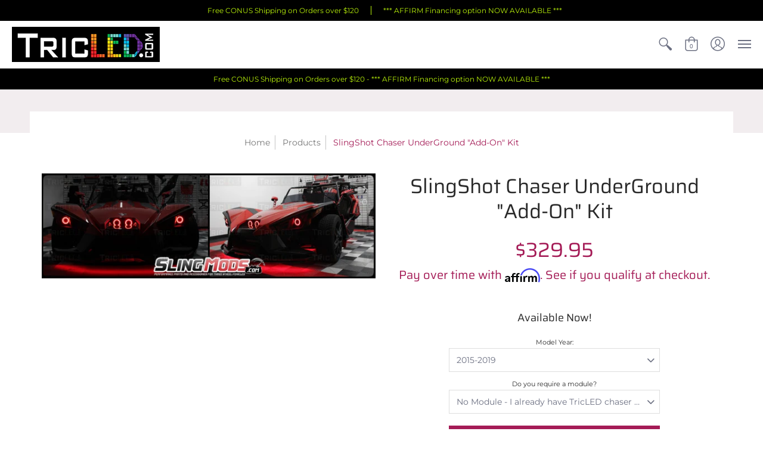

--- FILE ---
content_type: text/html
request_url: https://dqe29l4aluox5.cloudfront.net/tricled.myshopify.com_4
body_size: 7863
content:
<style type="text/css"></style>
<style type="text/css">.simple-light .navigationbuttons,.simple-light .esg-pagination,.simple-light .esg-filters{text-align:center}.simple-light .esg-filter-wrapper.dropdownstyle>.esg-selected-filterbutton,.simple-light input.eg-search-input,.simple-light .esg-filterbutton,.simple-light .esg-navigationbutton,.simple-light .esg-sortbutton,.simple-light .esg-cartbutton,.simple-light .esg-sortbutton-order,.simple-light .esg-cartbutton-order,.simple-light .esg-filter-wrapper.eg-search-wrapper .eg-search-clean,.simple-light .esg-filter-wrapper.eg-search-wrapper .eg-search-submit{color:#000; margin-right:5px; cursor:pointer; padding:0px 11px; border:1px solid #e5e5e5; line-height:30px; font-size:12px; font-weight:400; font-family:"Open Sans",sans-serif; display:inline-block; background:#eee; margin-bottom:5px; white-space:nowrap; min-height:30px; vertical-align:middle}.simple-light .esg-cartbutton a{color:#000}.simple-light input.eg-search-input::placeholder{line-height:30px; vertical-align:middle; color:#000}.simple-light .esg-navigationbutton *{color:#000}.simple-light .esg-left,.simple-light .esg-right{color:#000; padding:0px 7px}.simple-light .esg-pagination-button:last-child{margin-right:0}.simple-light .esg-sortbutton-wrapper,.simple-light .esg-cartbutton-wrapper{display:inline-block; vertical-align:top}.simple-light .esg-sortbutton-order,.simple-light .esg-cartbutton-order{padding:0px; width:29px; font-size:9px}.simple-light .esg-cartbutton{color:#333; cursor:default !important}.simple-light .esg-cartbutton .esgicon-basket{color:#333; font-size:15px; line-height:15px; margin-right:10px}.simple-light .esg-cartbutton-wrapper{cursor:default !important}.simple-light .esg-sortbutton,.simple-light .esg-cartbutton{display:inline-block; position:relative; cursor:pointer; margin-right:5px}.simple-light input.eg-search-input.hovered,.simple-light input.eg-search-input:focus,.simple-light .esg-navigationbutton.hovered,.simple-light .esg-filterbutton.hovered,.simple-light .esg-sortbutton.hovered,.simple-light .esg-sortbutton-order.hovered,.simple-light .esg-cartbutton.hovered,.simple-light .esg-filterbutton.selected,.simple-light .esg-filter-wrapper.dropdownstyle>.esg-selected-filterbutton.hovered,.simple-light .esg-filter-wrapper.dropdownstyle>.esg-selected-filterbutton.hoveredfilter,.simple-light .esg-filter-wrapper.eg-search-wrapper .eg-search-clean.hovered,.simple-light .esg-filter-wrapper.eg-search-wrapper .eg-search-submit.hovered{background-color:#fff; border-color:#bbb; color:#333; box-shadow:0px 3px 5px 0px rgba(0,0,0,0.13)}.simple-light .esg-cartbutton.hovered a{color:#000}.simple-light .esg-navigationbutton.hovered *{color:#333}.simple-light .esg-sortbutton-order.hovered .tp-desc{border-color:#bbb; color:#333; box-shadow:0px -3px 5px 0px rgba(0,0,0,0.13) !important}.simple-light .esg-filter-checked{color:#c5c5c5; background:#ddd; margin-left:10px; font-size:9px; font-weight:400; line-height:20px; vertical-align:middle}.simple-light .esg-filterbutton.selected .esg-filter-checked,.simple-light .esg-filterbutton.hovered .esg-filter-checked{color:#fff; background:#000}.simple-light .esg-filter-wrapper.eg-search-wrapper{line-height:30px; white-space:nowrap}.simple-light .esg-filter-wrapper.eg-search-wrapper .eg-search-submit{margin-left:5px}.simple-light .esg-filter-wrapper.eg-search-wrapper .eg-search-clean,.simple-light .esg-filter-wrapper.eg-search-wrapper .eg-search-submit{width:29px; padding:0px; margin-left:5px; margin-right:0px}.simple-light .esg-filter-wrapper.eg-search-wrapper .eg-search-input{width:auto; border-radius:0px}.simple-light .esg-dropdown-wrapper{left:0px; background:#fff}.simple-light .esg-dropdown-wrapper .esg-filterbutton{position:relative; text-align:left; background:transparent; padding:0px; border:none; box-shadow:none}.simple-light .esg-selected-filterbutton .eg-icon-down-open{margin-right:-10px; font-size:9px; color:#000}.simple-light .esg-selected-filterbutton.hovered .eg-icon-down-open,.simple-light .esg-selected-filterbutton.hoveredfilter .eg-icon-down-open{color:#333}</style>
<style type="text/css">.eg-youtubestream-element-0{font-size:14px !important; line-height:19px !important; color:#167ac6 !important; font-weight:900 !important; padding:0px 0px 0px 0px !important; border-radius:0px 0px 0px 0px !important; background:#ffffff !important; z-index:2 !important; display:block; font-family:Arial,Helvetica,sans-serif !important; text-transform:capitalize !important}.eg-youtubestream-element-25{font-size:60px !important; line-height:60px !important; color:#ffffff !important; font-weight:700 !important; display:inline-block !important; float:none !important; clear:both !important; margin:0px 0px 0px 0px !important; padding:0px 0px 0px 0px !important; border-radius:0px 0px 0px 0px !important; background:transparent !important; position:relative !important; z-index:2 !important; font-family:Arial,Helvetica,sans-serif !important}.eg-youtubestream-element-33{font-size:14px !important; line-height:22px !important; color:#90949c !important; font-weight:400 !important; padding:0px 0px 0px 0px !important; border-radius:0px 0px 0px 0px !important; background:transparent !important; z-index:2 !important; display:block; font-family:Arial,Helvetica,sans-serif !important}.eg-youtubestream-element-34{font-size:12px !important; line-height:12px !important; color:#90949c !important; font-weight:700 !important; padding:0px 0px 0px 0px !important; border-radius:0px 0px 0px 0px !important; background:#ffffff !important; z-index:2 !important; display:block; font-family:Arial,Helvetica,sans-serif !important; text-transform:capitalize !important}.eg-youtubestream-element-35{font-size:12px !important; line-height:12px !important; color:#90949c !important; font-weight:700 !important; padding:0px 0px 0px 0px !important; border-radius:0px 0px 0px 0px !important; background:#ffffff !important; z-index:2 !important; display:block; font-family:Arial,Helvetica,sans-serif !important; text-transform:capitalize !important}</style><style type="text/css">.eg-youtubestream-element-0:hover{font-size:14px !important; line-height:19px !important; color:#167ac6 !important; font-weight:800 !important; border-radius:0px 0px 0px 0px !important; background:#ffffff !important; font-family:Arial,Helvetica,sans-serif !important; text-decoration:underline !important; text-transform:capitalize !important}</style><style type="text/css">.eg-youtubestream-element-0-a{display:block !important; text-align:left !important; clear:both !important; margin:0px 0px 0px 0px !important; position:relative !important}</style><style type="text/css">.eg-youtubestream-element-33-a{display:inline-block !important; float:none !important; clear:both !important; margin:0px 10px 0px 0px !important; position:relative !important}</style><style type="text/css">.eg-youtubestream-element-34-a{display:inline-block !important; float:none !important; clear:none !important; margin:0px 5px 0px 0px !important; position:relative !important}</style><style type="text/css">.eg-youtubestream-element-35-a{display:inline-block !important; float:none !important; clear:none !important; margin:0px 5px 0px 0px !important; position:relative !important}</style><style type="text/css">.eg-youtubestream-container{background:rgba(0,0,0,0.65)}</style><style type="text/css">.eg-youtubestream-content{background:#ffffff; padding:20px 20px 20px 20px; border-width:0px 0px 0px 0px; border-radius:0px 0px 0px 0px; border-color:transparent; border-style:double; text-align:left}</style><style type="text/css">.esg-grid .mainul li.eg-youtubestream-wrapper{background:#ffffff; padding:0px 0px 0px 0px; border-width:0px 0px 0px 0px; border-radius:0px 0px 0px 0px; border-color:#e5e5e5; border-style:none}</style><style type="text/css">.esg-grid .mainul li.eg-youtubestream-wrapper .esg-media-poster{background-size:cover; background-position:center center; background-repeat:no-repeat}</style><style type="text/css">
.eg-youtubestream-element-34 p,
.eg-youtubestream-element-35-a p {
    display: inline-block;
}</style><!-- THE ESSENTIAL GRID 3.0.17 STREAM -->

<article class="myportfolio-container esg-grid-wrap-container simple-light esg-entry-skin-youtubestream source_type_stream" id="esg-grid-17136-1-wrap" data-alias="tricled-youtube-channel_13410">

   <div id="esg-grid-17136-1" class="esg-grid" style="background: transparent;padding: 0px 30px 30px 30px ; box-sizing:border-box; -moz-box-sizing:border-box; -webkit-box-sizing:border-box; display:none">
<ul>
<li id="eg-17136-post-id-2_1811" data-skin="youtubestream" class="filterall skin-disable  eg-youtubestream-wrapper eg-post-id-2 filter-basicskin" data-date="1767830400" data-views="792" data-likes="9">    <div class="esg-media-cover-wrapper"><div class="esg-entry-media"><div class="esg-media-video" data-youtube="jLZ70KOKOK0" width="640" height="480" data-poster="https://i.ytimg.com/vi/jLZ70KOKOK0/hqdefault.jpg"></div></div>            <div class="esg-entry-cover" data-clickable="on"><a class="eg-invisiblebutton  esgbox" data-ratio="4:3" href="https://www.youtube.com/watch?v=jLZ70KOKOK0" data-thumb="https://i.ytimg.com/vi/jLZ70KOKOK0/hqdefault.jpg?v=&amp;width=200&amp;height=200&amp;crop=center" ></a>                <div class="esg-overlay esg-transition  eg-youtubestream-container" data-delay="0" data-duration="default" data-transition="esg-fade"></div>				<div class="esg-center eg-youtubestream-element-25 esg-transition" data-delay="0" data-duration="default" data-transition="esg-zoomback"><i class="eg-icon-play"></i></div>           </div><div class="esg-entry-content eg-youtubestream-content">				<div class="esg-content eg-youtubestream-element-0-a"><a class="eg-youtubestream-element-0" href="https://www.youtube.com/watch?v=jLZ70KOKOK0" target="_blank">TricLED DashFlareZ for Spyder RT 2020+</a></div>				<div class="esg-content eg-youtubestream-element-33-a"><a class="eg-youtubestream-element-33" href="https://www.youtube.com/watch?v=jLZ70KOKOK0" target="_blank">792 views</a></div>				<div class="esg-content eg-youtubestream-element-34-a"><a class="eg-youtubestream-element-34" href="https://www.youtube.com/watch?v=jLZ70KOKOK0" target="_blank"><i class="eg-icon-thumbs-up-1"></i>9</a></div>				<div class="esg-content eg-youtubestream-element-35-a"><a class="eg-youtubestream-element-35" href="https://www.youtube.com/watch?v=jLZ70KOKOK0" target="_blank"><i class="eg-icon-thumbs-down"></i>0</a></div></div>   </div></li><li id="eg-17136-post-id-3_767" data-skin="youtubestream" class="filterall skin-disable  eg-youtubestream-wrapper eg-post-id-3 filter-basicskin" data-date="1767830400" data-views="109" data-likes="5">    <div class="esg-media-cover-wrapper"><div class="esg-entry-media"><div class="esg-media-video" data-youtube="lDe60FAyO0I" width="640" height="480" data-poster="https://i.ytimg.com/vi/lDe60FAyO0I/hqdefault.jpg"></div></div>            <div class="esg-entry-cover" data-clickable="on"><a class="eg-invisiblebutton  esgbox" data-ratio="4:3" href="https://www.youtube.com/watch?v=lDe60FAyO0I" data-thumb="https://i.ytimg.com/vi/lDe60FAyO0I/hqdefault.jpg?v=&amp;width=200&amp;height=200&amp;crop=center" ></a>                <div class="esg-overlay esg-transition  eg-youtubestream-container" data-delay="0" data-duration="default" data-transition="esg-fade"></div>				<div class="esg-center eg-youtubestream-element-25 esg-transition" data-delay="0" data-duration="default" data-transition="esg-zoomback"><i class="eg-icon-play"></i></div>           </div><div class="esg-entry-content eg-youtubestream-content">				<div class="esg-content eg-youtubestream-element-0-a"><a class="eg-youtubestream-element-0" href="https://www.youtube.com/watch?v=lDe60FAyO0I" target="_blank">TricLED DashFlareZ for Spyder RT 2020+</a></div>				<div class="esg-content eg-youtubestream-element-33-a"><a class="eg-youtubestream-element-33" href="https://www.youtube.com/watch?v=lDe60FAyO0I" target="_blank">109 views</a></div>				<div class="esg-content eg-youtubestream-element-34-a"><a class="eg-youtubestream-element-34" href="https://www.youtube.com/watch?v=lDe60FAyO0I" target="_blank"><i class="eg-icon-thumbs-up-1"></i>5</a></div>				<div class="esg-content eg-youtubestream-element-35-a"><a class="eg-youtubestream-element-35" href="https://www.youtube.com/watch?v=lDe60FAyO0I" target="_blank"><i class="eg-icon-thumbs-down"></i>0</a></div></div>   </div></li><li id="eg-17136-post-id-4_131" data-skin="youtubestream" class="filterall skin-disable  eg-youtubestream-wrapper eg-post-id-4 filter-basicskin" data-date="1767312000" data-views="3180" data-likes="33">    <div class="esg-media-cover-wrapper"><div class="esg-entry-media"><div class="esg-media-video" data-youtube="lGYX2GwVqu0" width="640" height="480" data-poster="https://i.ytimg.com/vi/lGYX2GwVqu0/hqdefault.jpg"></div></div>            <div class="esg-entry-cover" data-clickable="on"><a class="eg-invisiblebutton  esgbox" data-ratio="4:3" href="https://www.youtube.com/watch?v=lGYX2GwVqu0" data-thumb="https://i.ytimg.com/vi/lGYX2GwVqu0/hqdefault.jpg?v=&amp;width=200&amp;height=200&amp;crop=center" ></a>                <div class="esg-overlay esg-transition  eg-youtubestream-container" data-delay="0" data-duration="default" data-transition="esg-fade"></div>				<div class="esg-center eg-youtubestream-element-25 esg-transition" data-delay="0" data-duration="default" data-transition="esg-zoomback"><i class="eg-icon-play"></i></div>           </div><div class="esg-entry-content eg-youtubestream-content">				<div class="esg-content eg-youtubestream-element-0-a"><a class="eg-youtubestream-element-0" href="https://www.youtube.com/watch?v=lGYX2GwVqu0" target="_blank">TricLED TricFangZ Sequential for Spyder RT 2020+</a></div>				<div class="esg-content eg-youtubestream-element-33-a"><a class="eg-youtubestream-element-33" href="https://www.youtube.com/watch?v=lGYX2GwVqu0" target="_blank">3.1K views</a></div>				<div class="esg-content eg-youtubestream-element-34-a"><a class="eg-youtubestream-element-34" href="https://www.youtube.com/watch?v=lGYX2GwVqu0" target="_blank"><i class="eg-icon-thumbs-up-1"></i>33</a></div>				<div class="esg-content eg-youtubestream-element-35-a"><a class="eg-youtubestream-element-35" href="https://www.youtube.com/watch?v=lGYX2GwVqu0" target="_blank"><i class="eg-icon-thumbs-down"></i>0</a></div></div>   </div></li><li id="eg-17136-post-id-5_6430" data-skin="youtubestream" class="filterall skin-disable  eg-youtubestream-wrapper eg-post-id-5 filter-basicskin" data-date="1766880000" data-views="1292" data-likes="">    <div class="esg-media-cover-wrapper"><div class="esg-entry-media"><div class="esg-media-video" data-youtube="gdZokkR9l3g" width="640" height="480" data-poster="https://i.ytimg.com/vi/gdZokkR9l3g/hqdefault.jpg"></div></div>            <div class="esg-entry-cover" data-clickable="on"><a class="eg-invisiblebutton  esgbox" data-ratio="4:3" href="https://www.youtube.com/watch?v=gdZokkR9l3g" data-thumb="https://i.ytimg.com/vi/gdZokkR9l3g/hqdefault.jpg?v=&amp;width=200&amp;height=200&amp;crop=center" ></a>                <div class="esg-overlay esg-transition  eg-youtubestream-container" data-delay="0" data-duration="default" data-transition="esg-fade"></div>				<div class="esg-center eg-youtubestream-element-25 esg-transition" data-delay="0" data-duration="default" data-transition="esg-zoomback"><i class="eg-icon-play"></i></div>           </div><div class="esg-entry-content eg-youtubestream-content">				<div class="esg-content eg-youtubestream-element-0-a"><a class="eg-youtubestream-element-0" href="https://www.youtube.com/watch?v=gdZokkR9l3g" target="_blank">SE Ohio Spyder Rally Zanesville</a></div>				<div class="esg-content eg-youtubestream-element-33-a"><a class="eg-youtubestream-element-33" href="https://www.youtube.com/watch?v=gdZokkR9l3g" target="_blank">1.2K views</a></div>				<div class="esg-content eg-youtubestream-element-34-a"><a class="eg-youtubestream-element-34" href="https://www.youtube.com/watch?v=gdZokkR9l3g" target="_blank"><i class="eg-icon-thumbs-up-1"></i></a></div>				<div class="esg-content eg-youtubestream-element-35-a"><a class="eg-youtubestream-element-35" href="https://www.youtube.com/watch?v=gdZokkR9l3g" target="_blank"><i class="eg-icon-thumbs-down"></i>0</a></div></div>   </div></li><li id="eg-17136-post-id-6_1887" data-skin="youtubestream" class="filterall skin-disable  eg-youtubestream-wrapper eg-post-id-6 filter-basicskin" data-date="1766016000" data-views="5018" data-likes="144">    <div class="esg-media-cover-wrapper"><div class="esg-entry-media"><div class="esg-media-video" data-youtube="4_mZkrzhyvE" width="640" height="480" data-poster="https://i.ytimg.com/vi/4_mZkrzhyvE/hqdefault.jpg"></div></div>            <div class="esg-entry-cover" data-clickable="on"><a class="eg-invisiblebutton  esgbox" data-ratio="4:3" href="https://www.youtube.com/watch?v=4_mZkrzhyvE" data-thumb="https://i.ytimg.com/vi/4_mZkrzhyvE/hqdefault.jpg?v=&amp;width=200&amp;height=200&amp;crop=center" ></a>                <div class="esg-overlay esg-transition  eg-youtubestream-container" data-delay="0" data-duration="default" data-transition="esg-fade"></div>				<div class="esg-center eg-youtubestream-element-25 esg-transition" data-delay="0" data-duration="default" data-transition="esg-zoomback"><i class="eg-icon-play"></i></div>           </div><div class="esg-entry-content eg-youtubestream-content">				<div class="esg-content eg-youtubestream-element-0-a"><a class="eg-youtubestream-element-0" href="https://www.youtube.com/watch?v=4_mZkrzhyvE" target="_blank">TricLED Canyon Redrock</a></div>				<div class="esg-content eg-youtubestream-element-33-a"><a class="eg-youtubestream-element-33" href="https://www.youtube.com/watch?v=4_mZkrzhyvE" target="_blank">5K views</a></div>				<div class="esg-content eg-youtubestream-element-34-a"><a class="eg-youtubestream-element-34" href="https://www.youtube.com/watch?v=4_mZkrzhyvE" target="_blank"><i class="eg-icon-thumbs-up-1"></i>144</a></div>				<div class="esg-content eg-youtubestream-element-35-a"><a class="eg-youtubestream-element-35" href="https://www.youtube.com/watch?v=4_mZkrzhyvE" target="_blank"><i class="eg-icon-thumbs-down"></i>0</a></div></div>   </div></li><li id="eg-17136-post-id-7_7927" data-skin="youtubestream" class="filterall skin-disable  eg-youtubestream-wrapper eg-post-id-7 filter-basicskin" data-date="1766016000" data-views="6638" data-likes="57">    <div class="esg-media-cover-wrapper"><div class="esg-entry-media"><div class="esg-media-video" data-youtube="ad3a7e4Z48o" width="640" height="480" data-poster="https://i.ytimg.com/vi/ad3a7e4Z48o/hqdefault.jpg"></div></div>            <div class="esg-entry-cover" data-clickable="on"><a class="eg-invisiblebutton  esgbox" data-ratio="4:3" href="https://www.youtube.com/watch?v=ad3a7e4Z48o" data-thumb="https://i.ytimg.com/vi/ad3a7e4Z48o/hqdefault.jpg?v=&amp;width=200&amp;height=200&amp;crop=center" ></a>                <div class="esg-overlay esg-transition  eg-youtubestream-container" data-delay="0" data-duration="default" data-transition="esg-fade"></div>				<div class="esg-center eg-youtubestream-element-25 esg-transition" data-delay="0" data-duration="default" data-transition="esg-zoomback"><i class="eg-icon-play"></i></div>           </div><div class="esg-entry-content eg-youtubestream-content">				<div class="esg-content eg-youtubestream-element-0-a"><a class="eg-youtubestream-element-0" href="https://www.youtube.com/watch?v=ad3a7e4Z48o" target="_blank">TricLED Born in the USA</a></div>				<div class="esg-content eg-youtubestream-element-33-a"><a class="eg-youtubestream-element-33" href="https://www.youtube.com/watch?v=ad3a7e4Z48o" target="_blank">6.6K views</a></div>				<div class="esg-content eg-youtubestream-element-34-a"><a class="eg-youtubestream-element-34" href="https://www.youtube.com/watch?v=ad3a7e4Z48o" target="_blank"><i class="eg-icon-thumbs-up-1"></i>57</a></div>				<div class="esg-content eg-youtubestream-element-35-a"><a class="eg-youtubestream-element-35" href="https://www.youtube.com/watch?v=ad3a7e4Z48o" target="_blank"><i class="eg-icon-thumbs-down"></i>0</a></div></div>   </div></li><li id="eg-17136-post-id-8_8902" data-skin="youtubestream" class="filterall skin-disable  eg-youtubestream-wrapper eg-post-id-8 filter-basicskin" data-date="1765584000" data-views="210" data-likes="7">    <div class="esg-media-cover-wrapper"><div class="esg-entry-media"><div class="esg-media-video" data-youtube="9I9CKV6_S-4" width="640" height="480" data-poster="https://i.ytimg.com/vi/9I9CKV6_S-4/hqdefault.jpg"></div></div>            <div class="esg-entry-cover" data-clickable="on"><a class="eg-invisiblebutton  esgbox" data-ratio="4:3" href="https://www.youtube.com/watch?v=9I9CKV6_S-4" data-thumb="https://i.ytimg.com/vi/9I9CKV6_S-4/hqdefault.jpg?v=&amp;width=200&amp;height=200&amp;crop=center" ></a>                <div class="esg-overlay esg-transition  eg-youtubestream-container" data-delay="0" data-duration="default" data-transition="esg-fade"></div>				<div class="esg-center eg-youtubestream-element-25 esg-transition" data-delay="0" data-duration="default" data-transition="esg-zoomback"><i class="eg-icon-play"></i></div>           </div><div class="esg-entry-content eg-youtubestream-content">				<div class="esg-content eg-youtubestream-element-0-a"><a class="eg-youtubestream-element-0" href="https://www.youtube.com/watch?v=9I9CKV6_S-4" target="_blank">TricLED GT3-C Wing LED Options</a></div>				<div class="esg-content eg-youtubestream-element-33-a"><a class="eg-youtubestream-element-33" href="https://www.youtube.com/watch?v=9I9CKV6_S-4" target="_blank">210 views</a></div>				<div class="esg-content eg-youtubestream-element-34-a"><a class="eg-youtubestream-element-34" href="https://www.youtube.com/watch?v=9I9CKV6_S-4" target="_blank"><i class="eg-icon-thumbs-up-1"></i>7</a></div>				<div class="esg-content eg-youtubestream-element-35-a"><a class="eg-youtubestream-element-35" href="https://www.youtube.com/watch?v=9I9CKV6_S-4" target="_blank"><i class="eg-icon-thumbs-down"></i>0</a></div></div>   </div></li><li id="eg-17136-post-id-9_4928" data-skin="youtubestream" class="filterall skin-disable  eg-youtubestream-wrapper eg-post-id-9 filter-basicskin" data-date="1765497600" data-views="6076" data-likes="88">    <div class="esg-media-cover-wrapper"><div class="esg-entry-media"><div class="esg-media-video" data-youtube="jtXRjn-RTlU" width="640" height="480" data-poster="https://i.ytimg.com/vi/jtXRjn-RTlU/hqdefault.jpg"></div></div>            <div class="esg-entry-cover" data-clickable="on"><a class="eg-invisiblebutton  esgbox" data-ratio="4:3" href="https://www.youtube.com/watch?v=jtXRjn-RTlU" data-thumb="https://i.ytimg.com/vi/jtXRjn-RTlU/hqdefault.jpg?v=&amp;width=200&amp;height=200&amp;crop=center" ></a>                <div class="esg-overlay esg-transition  eg-youtubestream-container" data-delay="0" data-duration="default" data-transition="esg-fade"></div>				<div class="esg-center eg-youtubestream-element-25 esg-transition" data-delay="0" data-duration="default" data-transition="esg-zoomback"><i class="eg-icon-play"></i></div>           </div><div class="esg-entry-content eg-youtubestream-content">				<div class="esg-content eg-youtubestream-element-0-a"><a class="eg-youtubestream-element-0" href="https://www.youtube.com/watch?v=jtXRjn-RTlU" target="_blank">TricLED CyberLED for Spyder RT 2020+</a></div>				<div class="esg-content eg-youtubestream-element-33-a"><a class="eg-youtubestream-element-33" href="https://www.youtube.com/watch?v=jtXRjn-RTlU" target="_blank">6K views</a></div>				<div class="esg-content eg-youtubestream-element-34-a"><a class="eg-youtubestream-element-34" href="https://www.youtube.com/watch?v=jtXRjn-RTlU" target="_blank"><i class="eg-icon-thumbs-up-1"></i>88</a></div>				<div class="esg-content eg-youtubestream-element-35-a"><a class="eg-youtubestream-element-35" href="https://www.youtube.com/watch?v=jtXRjn-RTlU" target="_blank"><i class="eg-icon-thumbs-down"></i>0</a></div></div>   </div></li><li id="eg-17136-post-id-10_4196" data-skin="youtubestream" class="filterall skin-disable  eg-youtubestream-wrapper eg-post-id-10 filter-basicskin" data-date="1765238400" data-views="4127" data-likes="59">    <div class="esg-media-cover-wrapper"><div class="esg-entry-media"><div class="esg-media-video" data-youtube="k-ULH-NK6hE" width="640" height="480" data-poster="https://i.ytimg.com/vi/k-ULH-NK6hE/hqdefault.jpg"></div></div>            <div class="esg-entry-cover" data-clickable="on"><a class="eg-invisiblebutton  esgbox" data-ratio="4:3" href="https://www.youtube.com/watch?v=k-ULH-NK6hE" data-thumb="https://i.ytimg.com/vi/k-ULH-NK6hE/hqdefault.jpg?v=&amp;width=200&amp;height=200&amp;crop=center" ></a>                <div class="esg-overlay esg-transition  eg-youtubestream-container" data-delay="0" data-duration="default" data-transition="esg-fade"></div>				<div class="esg-center eg-youtubestream-element-25 esg-transition" data-delay="0" data-duration="default" data-transition="esg-zoomback"><i class="eg-icon-play"></i></div>           </div><div class="esg-entry-content eg-youtubestream-content">				<div class="esg-content eg-youtubestream-element-0-a"><a class="eg-youtubestream-element-0" href="https://www.youtube.com/watch?v=k-ULH-NK6hE" target="_blank">TricLED Gap PillarZ for Slingshot</a></div>				<div class="esg-content eg-youtubestream-element-33-a"><a class="eg-youtubestream-element-33" href="https://www.youtube.com/watch?v=k-ULH-NK6hE" target="_blank">4.1K views</a></div>				<div class="esg-content eg-youtubestream-element-34-a"><a class="eg-youtubestream-element-34" href="https://www.youtube.com/watch?v=k-ULH-NK6hE" target="_blank"><i class="eg-icon-thumbs-up-1"></i>59</a></div>				<div class="esg-content eg-youtubestream-element-35-a"><a class="eg-youtubestream-element-35" href="https://www.youtube.com/watch?v=k-ULH-NK6hE" target="_blank"><i class="eg-icon-thumbs-down"></i>0</a></div></div>   </div></li><li id="eg-17136-post-id-11_9567" data-skin="youtubestream" class="filterall skin-disable  eg-youtubestream-wrapper eg-post-id-11 filter-basicskin" data-date="1765238400" data-views="18945" data-likes="34">    <div class="esg-media-cover-wrapper"><div class="esg-entry-media"><div class="esg-media-video" data-youtube="k9xwNNFf4IE" width="640" height="480" data-poster="https://i.ytimg.com/vi/k9xwNNFf4IE/hqdefault.jpg"></div></div>            <div class="esg-entry-cover" data-clickable="on"><a class="eg-invisiblebutton  esgbox" data-ratio="4:3" href="https://www.youtube.com/watch?v=k9xwNNFf4IE" data-thumb="https://i.ytimg.com/vi/k9xwNNFf4IE/hqdefault.jpg?v=&amp;width=200&amp;height=200&amp;crop=center" ></a>                <div class="esg-overlay esg-transition  eg-youtubestream-container" data-delay="0" data-duration="default" data-transition="esg-fade"></div>				<div class="esg-center eg-youtubestream-element-25 esg-transition" data-delay="0" data-duration="default" data-transition="esg-zoomback"><i class="eg-icon-play"></i></div>           </div><div class="esg-entry-content eg-youtubestream-content">				<div class="esg-content eg-youtubestream-element-0-a"><a class="eg-youtubestream-element-0" href="https://www.youtube.com/watch?v=k9xwNNFf4IE" target="_blank">TricLED Gap PillarZ for SlingShot</a></div>				<div class="esg-content eg-youtubestream-element-33-a"><a class="eg-youtubestream-element-33" href="https://www.youtube.com/watch?v=k9xwNNFf4IE" target="_blank">18.9K views</a></div>				<div class="esg-content eg-youtubestream-element-34-a"><a class="eg-youtubestream-element-34" href="https://www.youtube.com/watch?v=k9xwNNFf4IE" target="_blank"><i class="eg-icon-thumbs-up-1"></i>34</a></div>				<div class="esg-content eg-youtubestream-element-35-a"><a class="eg-youtubestream-element-35" href="https://www.youtube.com/watch?v=k9xwNNFf4IE" target="_blank"><i class="eg-icon-thumbs-down"></i>0</a></div></div>   </div></li><li id="eg-17136-post-id-12_1506" data-skin="youtubestream" class="filterall skin-disable  eg-youtubestream-wrapper eg-post-id-12 filter-basicskin" data-date="1765238400" data-views="242" data-likes="5">    <div class="esg-media-cover-wrapper"><div class="esg-entry-media"><div class="esg-media-video" data-youtube="23hUB3m_Dyg" width="640" height="480" data-poster="https://i.ytimg.com/vi/23hUB3m_Dyg/hqdefault.jpg"></div></div>            <div class="esg-entry-cover" data-clickable="on"><a class="eg-invisiblebutton  esgbox" data-ratio="4:3" href="https://www.youtube.com/watch?v=23hUB3m_Dyg" data-thumb="https://i.ytimg.com/vi/23hUB3m_Dyg/hqdefault.jpg?v=&amp;width=200&amp;height=200&amp;crop=center" ></a>                <div class="esg-overlay esg-transition  eg-youtubestream-container" data-delay="0" data-duration="default" data-transition="esg-fade"></div>				<div class="esg-center eg-youtubestream-element-25 esg-transition" data-delay="0" data-duration="default" data-transition="esg-zoomback"><i class="eg-icon-play"></i></div>           </div><div class="esg-entry-content eg-youtubestream-content">				<div class="esg-content eg-youtubestream-element-0-a"><a class="eg-youtubestream-element-0" href="https://www.youtube.com/watch?v=23hUB3m_Dyg" target="_blank">TricLED Gap PillarZ for Polaris Slingshot</a></div>				<div class="esg-content eg-youtubestream-element-33-a"><a class="eg-youtubestream-element-33" href="https://www.youtube.com/watch?v=23hUB3m_Dyg" target="_blank">242 views</a></div>				<div class="esg-content eg-youtubestream-element-34-a"><a class="eg-youtubestream-element-34" href="https://www.youtube.com/watch?v=23hUB3m_Dyg" target="_blank"><i class="eg-icon-thumbs-up-1"></i>5</a></div>				<div class="esg-content eg-youtubestream-element-35-a"><a class="eg-youtubestream-element-35" href="https://www.youtube.com/watch?v=23hUB3m_Dyg" target="_blank"><i class="eg-icon-thumbs-down"></i>0</a></div></div>   </div></li><li id="eg-17136-post-id-13_1134" data-skin="youtubestream" class="filterall skin-disable  eg-youtubestream-wrapper eg-post-id-13 filter-basicskin" data-date="1765238400" data-views="354" data-likes="3">    <div class="esg-media-cover-wrapper"><div class="esg-entry-media"><div class="esg-media-video" data-youtube="X7L7e8lVbDw" width="640" height="480" data-poster="https://i.ytimg.com/vi/X7L7e8lVbDw/hqdefault.jpg"></div></div>            <div class="esg-entry-cover" data-clickable="on"><a class="eg-invisiblebutton  esgbox" data-ratio="4:3" href="https://www.youtube.com/watch?v=X7L7e8lVbDw" data-thumb="https://i.ytimg.com/vi/X7L7e8lVbDw/hqdefault.jpg?v=&amp;width=200&amp;height=200&amp;crop=center" ></a>                <div class="esg-overlay esg-transition  eg-youtubestream-container" data-delay="0" data-duration="default" data-transition="esg-fade"></div>				<div class="esg-center eg-youtubestream-element-25 esg-transition" data-delay="0" data-duration="default" data-transition="esg-zoomback"><i class="eg-icon-play"></i></div>           </div><div class="esg-entry-content eg-youtubestream-content">				<div class="esg-content eg-youtubestream-element-0-a"><a class="eg-youtubestream-element-0" href="https://www.youtube.com/watch?v=X7L7e8lVbDw" target="_blank">SlingShot 2026 Model Lineup</a></div>				<div class="esg-content eg-youtubestream-element-33-a"><a class="eg-youtubestream-element-33" href="https://www.youtube.com/watch?v=X7L7e8lVbDw" target="_blank">354 views</a></div>				<div class="esg-content eg-youtubestream-element-34-a"><a class="eg-youtubestream-element-34" href="https://www.youtube.com/watch?v=X7L7e8lVbDw" target="_blank"><i class="eg-icon-thumbs-up-1"></i>3</a></div>				<div class="esg-content eg-youtubestream-element-35-a"><a class="eg-youtubestream-element-35" href="https://www.youtube.com/watch?v=X7L7e8lVbDw" target="_blank"><i class="eg-icon-thumbs-down"></i>0</a></div></div>   </div></li><li id="eg-17136-post-id-14_4496" data-skin="youtubestream" class="filterall skin-disable  eg-youtubestream-wrapper eg-post-id-14 filter-basicskin" data-date="1764979200" data-views="5049" data-likes="140">    <div class="esg-media-cover-wrapper"><div class="esg-entry-media"><div class="esg-media-video" data-youtube="0ZmGTbk7VuQ" width="640" height="480" data-poster="https://i.ytimg.com/vi/0ZmGTbk7VuQ/hqdefault.jpg"></div></div>            <div class="esg-entry-cover" data-clickable="on"><a class="eg-invisiblebutton  esgbox" data-ratio="4:3" href="https://www.youtube.com/watch?v=0ZmGTbk7VuQ" data-thumb="https://i.ytimg.com/vi/0ZmGTbk7VuQ/hqdefault.jpg?v=&amp;width=200&amp;height=200&amp;crop=center" ></a>                <div class="esg-overlay esg-transition  eg-youtubestream-container" data-delay="0" data-duration="default" data-transition="esg-fade"></div>				<div class="esg-center eg-youtubestream-element-25 esg-transition" data-delay="0" data-duration="default" data-transition="esg-zoomback"><i class="eg-icon-play"></i></div>           </div><div class="esg-entry-content eg-youtubestream-content">				<div class="esg-content eg-youtubestream-element-0-a"><a class="eg-youtubestream-element-0" href="https://www.youtube.com/watch?v=0ZmGTbk7VuQ" target="_blank">TricLED Spyder RT 2020+ Rear Safety Options</a></div>				<div class="esg-content eg-youtubestream-element-33-a"><a class="eg-youtubestream-element-33" href="https://www.youtube.com/watch?v=0ZmGTbk7VuQ" target="_blank">5K views</a></div>				<div class="esg-content eg-youtubestream-element-34-a"><a class="eg-youtubestream-element-34" href="https://www.youtube.com/watch?v=0ZmGTbk7VuQ" target="_blank"><i class="eg-icon-thumbs-up-1"></i>140</a></div>				<div class="esg-content eg-youtubestream-element-35-a"><a class="eg-youtubestream-element-35" href="https://www.youtube.com/watch?v=0ZmGTbk7VuQ" target="_blank"><i class="eg-icon-thumbs-down"></i>0</a></div></div>   </div></li><li id="eg-17136-post-id-15_8262" data-skin="youtubestream" class="filterall skin-disable  eg-youtubestream-wrapper eg-post-id-15 filter-basicskin" data-date="1764979200" data-views="379" data-likes="6">    <div class="esg-media-cover-wrapper"><div class="esg-entry-media"><div class="esg-media-video" data-youtube="GpeIDwIy3c8" width="640" height="480" data-poster="https://i.ytimg.com/vi/GpeIDwIy3c8/hqdefault.jpg"></div></div>            <div class="esg-entry-cover" data-clickable="on"><a class="eg-invisiblebutton  esgbox" data-ratio="4:3" href="https://www.youtube.com/watch?v=GpeIDwIy3c8" data-thumb="https://i.ytimg.com/vi/GpeIDwIy3c8/hqdefault.jpg?v=&amp;width=200&amp;height=200&amp;crop=center" ></a>                <div class="esg-overlay esg-transition  eg-youtubestream-container" data-delay="0" data-duration="default" data-transition="esg-fade"></div>				<div class="esg-center eg-youtubestream-element-25 esg-transition" data-delay="0" data-duration="default" data-transition="esg-zoomback"><i class="eg-icon-play"></i></div>           </div><div class="esg-entry-content eg-youtubestream-content">				<div class="esg-content eg-youtubestream-element-0-a"><a class="eg-youtubestream-element-0" href="https://www.youtube.com/watch?v=GpeIDwIy3c8" target="_blank">TricLED Dual Color Floorboard LED for Spyder RT 2020+</a></div>				<div class="esg-content eg-youtubestream-element-33-a"><a class="eg-youtubestream-element-33" href="https://www.youtube.com/watch?v=GpeIDwIy3c8" target="_blank">379 views</a></div>				<div class="esg-content eg-youtubestream-element-34-a"><a class="eg-youtubestream-element-34" href="https://www.youtube.com/watch?v=GpeIDwIy3c8" target="_blank"><i class="eg-icon-thumbs-up-1"></i>6</a></div>				<div class="esg-content eg-youtubestream-element-35-a"><a class="eg-youtubestream-element-35" href="https://www.youtube.com/watch?v=GpeIDwIy3c8" target="_blank"><i class="eg-icon-thumbs-down"></i>0</a></div></div>   </div></li><li id="eg-17136-post-id-16_3095" data-skin="youtubestream" class="filterall skin-disable  eg-youtubestream-wrapper eg-post-id-16 filter-basicskin" data-date="1764547200" data-views="1672" data-likes="">    <div class="esg-media-cover-wrapper"><div class="esg-entry-media"><div class="esg-media-video" data-youtube="BXYnkcFsTcY" width="640" height="480" data-poster="https://i.ytimg.com/vi/BXYnkcFsTcY/hqdefault.jpg"></div></div>            <div class="esg-entry-cover" data-clickable="on"><a class="eg-invisiblebutton  esgbox" data-ratio="4:3" href="https://www.youtube.com/watch?v=BXYnkcFsTcY" data-thumb="https://i.ytimg.com/vi/BXYnkcFsTcY/hqdefault.jpg?v=&amp;width=200&amp;height=200&amp;crop=center" ></a>                <div class="esg-overlay esg-transition  eg-youtubestream-container" data-delay="0" data-duration="default" data-transition="esg-fade"></div>				<div class="esg-center eg-youtubestream-element-25 esg-transition" data-delay="0" data-duration="default" data-transition="esg-zoomback"><i class="eg-icon-play"></i></div>           </div><div class="esg-entry-content eg-youtubestream-content">				<div class="esg-content eg-youtubestream-element-0-a"><a class="eg-youtubestream-element-0" href="https://www.youtube.com/watch?v=BXYnkcFsTcY" target="_blank">TricLED Spyder RT / F3 Sequential LED Fender</a></div>				<div class="esg-content eg-youtubestream-element-33-a"><a class="eg-youtubestream-element-33" href="https://www.youtube.com/watch?v=BXYnkcFsTcY" target="_blank">1.6K views</a></div>				<div class="esg-content eg-youtubestream-element-34-a"><a class="eg-youtubestream-element-34" href="https://www.youtube.com/watch?v=BXYnkcFsTcY" target="_blank"><i class="eg-icon-thumbs-up-1"></i></a></div>				<div class="esg-content eg-youtubestream-element-35-a"><a class="eg-youtubestream-element-35" href="https://www.youtube.com/watch?v=BXYnkcFsTcY" target="_blank"><i class="eg-icon-thumbs-down"></i>0</a></div></div>   </div></li><li id="eg-17136-post-id-17_5599" data-skin="youtubestream" class="filterall skin-disable  eg-youtubestream-wrapper eg-post-id-17 filter-basicskin" data-date="1764201600" data-views="1375" data-likes="">    <div class="esg-media-cover-wrapper"><div class="esg-entry-media"><div class="esg-media-video" data-youtube="mDUVf4GrNnQ" width="640" height="480" data-poster="https://i.ytimg.com/vi/mDUVf4GrNnQ/hqdefault.jpg"></div></div>            <div class="esg-entry-cover" data-clickable="on"><a class="eg-invisiblebutton  esgbox" data-ratio="4:3" href="https://www.youtube.com/watch?v=mDUVf4GrNnQ" data-thumb="https://i.ytimg.com/vi/mDUVf4GrNnQ/hqdefault.jpg?v=&amp;width=200&amp;height=200&amp;crop=center" ></a>                <div class="esg-overlay esg-transition  eg-youtubestream-container" data-delay="0" data-duration="default" data-transition="esg-fade"></div>				<div class="esg-center eg-youtubestream-element-25 esg-transition" data-delay="0" data-duration="default" data-transition="esg-zoomback"><i class="eg-icon-play"></i></div>           </div><div class="esg-entry-content eg-youtubestream-content">				<div class="esg-content eg-youtubestream-element-0-a"><a class="eg-youtubestream-element-0" href="https://www.youtube.com/watch?v=mDUVf4GrNnQ" target="_blank">Can am Spyder Hydraulic Hand Brake System</a></div>				<div class="esg-content eg-youtubestream-element-33-a"><a class="eg-youtubestream-element-33" href="https://www.youtube.com/watch?v=mDUVf4GrNnQ" target="_blank">1.3K views</a></div>				<div class="esg-content eg-youtubestream-element-34-a"><a class="eg-youtubestream-element-34" href="https://www.youtube.com/watch?v=mDUVf4GrNnQ" target="_blank"><i class="eg-icon-thumbs-up-1"></i></a></div>				<div class="esg-content eg-youtubestream-element-35-a"><a class="eg-youtubestream-element-35" href="https://www.youtube.com/watch?v=mDUVf4GrNnQ" target="_blank"><i class="eg-icon-thumbs-down"></i>0</a></div></div>   </div></li><li id="eg-17136-post-id-18_3816" data-skin="youtubestream" class="filterall skin-disable  eg-youtubestream-wrapper eg-post-id-18 filter-basicskin" data-date="1764028800" data-views="1007" data-likes="">    <div class="esg-media-cover-wrapper"><div class="esg-entry-media"><div class="esg-media-video" data-youtube="R8wnNBlGdco" width="640" height="480" data-poster="https://i.ytimg.com/vi/R8wnNBlGdco/hqdefault.jpg"></div></div>            <div class="esg-entry-cover" data-clickable="on"><a class="eg-invisiblebutton  esgbox" data-ratio="4:3" href="https://www.youtube.com/watch?v=R8wnNBlGdco" data-thumb="https://i.ytimg.com/vi/R8wnNBlGdco/hqdefault.jpg?v=&amp;width=200&amp;height=200&amp;crop=center" ></a>                <div class="esg-overlay esg-transition  eg-youtubestream-container" data-delay="0" data-duration="default" data-transition="esg-fade"></div>				<div class="esg-center eg-youtubestream-element-25 esg-transition" data-delay="0" data-duration="default" data-transition="esg-zoomback"><i class="eg-icon-play"></i></div>           </div><div class="esg-entry-content eg-youtubestream-content">				<div class="esg-content eg-youtubestream-element-0-a"><a class="eg-youtubestream-element-0" href="https://www.youtube.com/watch?v=R8wnNBlGdco" target="_blank">TricLED Vader WingZ for Spyder RT 2014-2019</a></div>				<div class="esg-content eg-youtubestream-element-33-a"><a class="eg-youtubestream-element-33" href="https://www.youtube.com/watch?v=R8wnNBlGdco" target="_blank">1K views</a></div>				<div class="esg-content eg-youtubestream-element-34-a"><a class="eg-youtubestream-element-34" href="https://www.youtube.com/watch?v=R8wnNBlGdco" target="_blank"><i class="eg-icon-thumbs-up-1"></i></a></div>				<div class="esg-content eg-youtubestream-element-35-a"><a class="eg-youtubestream-element-35" href="https://www.youtube.com/watch?v=R8wnNBlGdco" target="_blank"><i class="eg-icon-thumbs-down"></i>0</a></div></div>   </div></li><li id="eg-17136-post-id-19_8712" data-skin="youtubestream" class="filterall skin-disable  eg-youtubestream-wrapper eg-post-id-19 filter-basicskin" data-date="1763856000" data-views="1341" data-likes="">    <div class="esg-media-cover-wrapper"><div class="esg-entry-media"><div class="esg-media-video" data-youtube="qiixnNZxNJw" width="640" height="480" data-poster="https://i.ytimg.com/vi/qiixnNZxNJw/hqdefault.jpg"></div></div>            <div class="esg-entry-cover" data-clickable="on"><a class="eg-invisiblebutton  esgbox" data-ratio="4:3" href="https://www.youtube.com/watch?v=qiixnNZxNJw" data-thumb="https://i.ytimg.com/vi/qiixnNZxNJw/hqdefault.jpg?v=&amp;width=200&amp;height=200&amp;crop=center" ></a>                <div class="esg-overlay esg-transition  eg-youtubestream-container" data-delay="0" data-duration="default" data-transition="esg-fade"></div>				<div class="esg-center eg-youtubestream-element-25 esg-transition" data-delay="0" data-duration="default" data-transition="esg-zoomback"><i class="eg-icon-play"></i></div>           </div><div class="esg-entry-content eg-youtubestream-content">				<div class="esg-content eg-youtubestream-element-0-a"><a class="eg-youtubestream-element-0" href="https://www.youtube.com/watch?v=qiixnNZxNJw" target="_blank">TricLED TricFlareZ Red Saddlebag LEDs for Spyder RT 2020+</a></div>				<div class="esg-content eg-youtubestream-element-33-a"><a class="eg-youtubestream-element-33" href="https://www.youtube.com/watch?v=qiixnNZxNJw" target="_blank">1.3K views</a></div>				<div class="esg-content eg-youtubestream-element-34-a"><a class="eg-youtubestream-element-34" href="https://www.youtube.com/watch?v=qiixnNZxNJw" target="_blank"><i class="eg-icon-thumbs-up-1"></i></a></div>				<div class="esg-content eg-youtubestream-element-35-a"><a class="eg-youtubestream-element-35" href="https://www.youtube.com/watch?v=qiixnNZxNJw" target="_blank"><i class="eg-icon-thumbs-down"></i>0</a></div></div>   </div></li><li id="eg-17136-post-id-20_6195" data-skin="youtubestream" class="filterall skin-disable  eg-youtubestream-wrapper eg-post-id-20 filter-basicskin" data-date="1763683200" data-views="42373" data-likes="">    <div class="esg-media-cover-wrapper"><div class="esg-entry-media"><div class="esg-media-video" data-youtube="uIiggyjTXtY" width="640" height="480" data-poster="https://i.ytimg.com/vi/uIiggyjTXtY/hqdefault.jpg"></div></div>            <div class="esg-entry-cover" data-clickable="on"><a class="eg-invisiblebutton  esgbox" data-ratio="4:3" href="https://www.youtube.com/watch?v=uIiggyjTXtY" data-thumb="https://i.ytimg.com/vi/uIiggyjTXtY/hqdefault.jpg?v=&amp;width=200&amp;height=200&amp;crop=center" ></a>                <div class="esg-overlay esg-transition  eg-youtubestream-container" data-delay="0" data-duration="default" data-transition="esg-fade"></div>				<div class="esg-center eg-youtubestream-element-25 esg-transition" data-delay="0" data-duration="default" data-transition="esg-zoomback"><i class="eg-icon-play"></i></div>           </div><div class="esg-entry-content eg-youtubestream-content">				<div class="esg-content eg-youtubestream-element-0-a"><a class="eg-youtubestream-element-0" href="https://www.youtube.com/watch?v=uIiggyjTXtY" target="_blank">TricLED Canyon Redrock</a></div>				<div class="esg-content eg-youtubestream-element-33-a"><a class="eg-youtubestream-element-33" href="https://www.youtube.com/watch?v=uIiggyjTXtY" target="_blank">42.3K views</a></div>				<div class="esg-content eg-youtubestream-element-34-a"><a class="eg-youtubestream-element-34" href="https://www.youtube.com/watch?v=uIiggyjTXtY" target="_blank"><i class="eg-icon-thumbs-up-1"></i></a></div>				<div class="esg-content eg-youtubestream-element-35-a"><a class="eg-youtubestream-element-35" href="https://www.youtube.com/watch?v=uIiggyjTXtY" target="_blank"><i class="eg-icon-thumbs-down"></i>0</a></div></div>   </div></li><li id="eg-17136-post-id-21_9570" data-skin="youtubestream" class="filterall skin-disable  eg-youtubestream-wrapper eg-post-id-21 filter-basicskin" data-date="1763683200" data-views="5292" data-likes="107">    <div class="esg-media-cover-wrapper"><div class="esg-entry-media"><div class="esg-media-video" data-youtube="z4hulPYGKHI" width="640" height="480" data-poster="https://i.ytimg.com/vi/z4hulPYGKHI/hqdefault.jpg"></div></div>            <div class="esg-entry-cover" data-clickable="on"><a class="eg-invisiblebutton  esgbox" data-ratio="4:3" href="https://www.youtube.com/watch?v=z4hulPYGKHI" data-thumb="https://i.ytimg.com/vi/z4hulPYGKHI/hqdefault.jpg?v=&amp;width=200&amp;height=200&amp;crop=center" ></a>                <div class="esg-overlay esg-transition  eg-youtubestream-container" data-delay="0" data-duration="default" data-transition="esg-fade"></div>				<div class="esg-center eg-youtubestream-element-25 esg-transition" data-delay="0" data-duration="default" data-transition="esg-zoomback"><i class="eg-icon-play"></i></div>           </div><div class="esg-entry-content eg-youtubestream-content">				<div class="esg-content eg-youtubestream-element-0-a"><a class="eg-youtubestream-element-0" href="https://www.youtube.com/watch?v=z4hulPYGKHI" target="_blank">TricLED - Sea-to-Sky Spyder RT</a></div>				<div class="esg-content eg-youtubestream-element-33-a"><a class="eg-youtubestream-element-33" href="https://www.youtube.com/watch?v=z4hulPYGKHI" target="_blank">5.2K views</a></div>				<div class="esg-content eg-youtubestream-element-34-a"><a class="eg-youtubestream-element-34" href="https://www.youtube.com/watch?v=z4hulPYGKHI" target="_blank"><i class="eg-icon-thumbs-up-1"></i>107</a></div>				<div class="esg-content eg-youtubestream-element-35-a"><a class="eg-youtubestream-element-35" href="https://www.youtube.com/watch?v=z4hulPYGKHI" target="_blank"><i class="eg-icon-thumbs-down"></i>0</a></div></div>   </div></li><li id="eg-17136-post-id-22_8743" data-skin="youtubestream" class="filterall skin-disable  eg-youtubestream-wrapper eg-post-id-22 filter-basicskin" data-date="1763683200" data-views="14650" data-likes="170">    <div class="esg-media-cover-wrapper"><div class="esg-entry-media"><div class="esg-media-video" data-youtube="-yUfSMN2eXc" width="640" height="480" data-poster="https://i.ytimg.com/vi/-yUfSMN2eXc/hqdefault.jpg"></div></div>            <div class="esg-entry-cover" data-clickable="on"><a class="eg-invisiblebutton  esgbox" data-ratio="4:3" href="https://www.youtube.com/watch?v=-yUfSMN2eXc" data-thumb="https://i.ytimg.com/vi/-yUfSMN2eXc/hqdefault.jpg?v=&amp;width=200&amp;height=200&amp;crop=center" ></a>                <div class="esg-overlay esg-transition  eg-youtubestream-container" data-delay="0" data-duration="default" data-transition="esg-fade"></div>				<div class="esg-center eg-youtubestream-element-25 esg-transition" data-delay="0" data-duration="default" data-transition="esg-zoomback"><i class="eg-icon-play"></i></div>           </div><div class="esg-entry-content eg-youtubestream-content">				<div class="esg-content eg-youtubestream-element-0-a"><a class="eg-youtubestream-element-0" href="https://www.youtube.com/watch?v=-yUfSMN2eXc" target="_blank">TricLED Spyder RT SpoilerLED CyberLED TricFangZ</a></div>				<div class="esg-content eg-youtubestream-element-33-a"><a class="eg-youtubestream-element-33" href="https://www.youtube.com/watch?v=-yUfSMN2eXc" target="_blank">14.6K views</a></div>				<div class="esg-content eg-youtubestream-element-34-a"><a class="eg-youtubestream-element-34" href="https://www.youtube.com/watch?v=-yUfSMN2eXc" target="_blank"><i class="eg-icon-thumbs-up-1"></i>170</a></div>				<div class="esg-content eg-youtubestream-element-35-a"><a class="eg-youtubestream-element-35" href="https://www.youtube.com/watch?v=-yUfSMN2eXc" target="_blank"><i class="eg-icon-thumbs-down"></i>0</a></div></div>   </div></li><li id="eg-17136-post-id-23_3877" data-skin="youtubestream" class="filterall skin-disable  eg-youtubestream-wrapper eg-post-id-23 filter-basicskin" data-date="1763596800" data-views="1583" data-likes="">    <div class="esg-media-cover-wrapper"><div class="esg-entry-media"><div class="esg-media-video" data-youtube="VSaujr5V1mQ" width="640" height="480" data-poster="https://i.ytimg.com/vi/VSaujr5V1mQ/hqdefault.jpg"></div></div>            <div class="esg-entry-cover" data-clickable="on"><a class="eg-invisiblebutton  esgbox" data-ratio="4:3" href="https://www.youtube.com/watch?v=VSaujr5V1mQ" data-thumb="https://i.ytimg.com/vi/VSaujr5V1mQ/hqdefault.jpg?v=&amp;width=200&amp;height=200&amp;crop=center" ></a>                <div class="esg-overlay esg-transition  eg-youtubestream-container" data-delay="0" data-duration="default" data-transition="esg-fade"></div>				<div class="esg-center eg-youtubestream-element-25 esg-transition" data-delay="0" data-duration="default" data-transition="esg-zoomback"><i class="eg-icon-play"></i></div>           </div><div class="esg-entry-content eg-youtubestream-content">				<div class="esg-content eg-youtubestream-element-0-a"><a class="eg-youtubestream-element-0" href="https://www.youtube.com/watch?v=VSaujr5V1mQ" target="_blank">TricLED TricFlareZ Amber Sequential Turn Signals</a></div>				<div class="esg-content eg-youtubestream-element-33-a"><a class="eg-youtubestream-element-33" href="https://www.youtube.com/watch?v=VSaujr5V1mQ" target="_blank">1.5K views</a></div>				<div class="esg-content eg-youtubestream-element-34-a"><a class="eg-youtubestream-element-34" href="https://www.youtube.com/watch?v=VSaujr5V1mQ" target="_blank"><i class="eg-icon-thumbs-up-1"></i></a></div>				<div class="esg-content eg-youtubestream-element-35-a"><a class="eg-youtubestream-element-35" href="https://www.youtube.com/watch?v=VSaujr5V1mQ" target="_blank"><i class="eg-icon-thumbs-down"></i>0</a></div></div>   </div></li><li id="eg-17136-post-id-24_7060" data-skin="youtubestream" class="filterall skin-disable  eg-youtubestream-wrapper eg-post-id-24 filter-basicskin" data-date="1763510400" data-views="93" data-likes="3">    <div class="esg-media-cover-wrapper"><div class="esg-entry-media"><div class="esg-media-video" data-youtube="qPbLIYvpUgg" width="640" height="480" data-poster="https://i.ytimg.com/vi/qPbLIYvpUgg/hqdefault.jpg"></div></div>            <div class="esg-entry-cover" data-clickable="on"><a class="eg-invisiblebutton  esgbox" data-ratio="4:3" href="https://www.youtube.com/watch?v=qPbLIYvpUgg" data-thumb="https://i.ytimg.com/vi/qPbLIYvpUgg/hqdefault.jpg?v=&amp;width=200&amp;height=200&amp;crop=center" ></a>                <div class="esg-overlay esg-transition  eg-youtubestream-container" data-delay="0" data-duration="default" data-transition="esg-fade"></div>				<div class="esg-center eg-youtubestream-element-25 esg-transition" data-delay="0" data-duration="default" data-transition="esg-zoomback"><i class="eg-icon-play"></i></div>           </div><div class="esg-entry-content eg-youtubestream-content">				<div class="esg-content eg-youtubestream-element-0-a"><a class="eg-youtubestream-element-0" href="https://www.youtube.com/watch?v=qPbLIYvpUgg" target="_blank">Roush Redline</a></div>				<div class="esg-content eg-youtubestream-element-33-a"><a class="eg-youtubestream-element-33" href="https://www.youtube.com/watch?v=qPbLIYvpUgg" target="_blank">93 views</a></div>				<div class="esg-content eg-youtubestream-element-34-a"><a class="eg-youtubestream-element-34" href="https://www.youtube.com/watch?v=qPbLIYvpUgg" target="_blank"><i class="eg-icon-thumbs-up-1"></i>3</a></div>				<div class="esg-content eg-youtubestream-element-35-a"><a class="eg-youtubestream-element-35" href="https://www.youtube.com/watch?v=qPbLIYvpUgg" target="_blank"><i class="eg-icon-thumbs-down"></i>0</a></div></div>   </div></li><li id="eg-17136-post-id-25_6178" data-skin="youtubestream" class="filterall skin-disable  eg-youtubestream-wrapper eg-post-id-25 filter-basicskin" data-date="1763510400" data-views="1523" data-likes="">    <div class="esg-media-cover-wrapper"><div class="esg-entry-media"><div class="esg-media-video" data-youtube="bnI-WntH5oE" width="640" height="480" data-poster="https://i.ytimg.com/vi/bnI-WntH5oE/hqdefault.jpg"></div></div>            <div class="esg-entry-cover" data-clickable="on"><a class="eg-invisiblebutton  esgbox" data-ratio="4:3" href="https://www.youtube.com/watch?v=bnI-WntH5oE" data-thumb="https://i.ytimg.com/vi/bnI-WntH5oE/hqdefault.jpg?v=&amp;width=200&amp;height=200&amp;crop=center" ></a>                <div class="esg-overlay esg-transition  eg-youtubestream-container" data-delay="0" data-duration="default" data-transition="esg-fade"></div>				<div class="esg-center eg-youtubestream-element-25 esg-transition" data-delay="0" data-duration="default" data-transition="esg-zoomback"><i class="eg-icon-play"></i></div>           </div><div class="esg-entry-content eg-youtubestream-content">				<div class="esg-content eg-youtubestream-element-0-a"><a class="eg-youtubestream-element-0" href="https://www.youtube.com/watch?v=bnI-WntH5oE" target="_blank">TricLED RT/F3 Hi Viz Mirror LED</a></div>				<div class="esg-content eg-youtubestream-element-33-a"><a class="eg-youtubestream-element-33" href="https://www.youtube.com/watch?v=bnI-WntH5oE" target="_blank">1.5K views</a></div>				<div class="esg-content eg-youtubestream-element-34-a"><a class="eg-youtubestream-element-34" href="https://www.youtube.com/watch?v=bnI-WntH5oE" target="_blank"><i class="eg-icon-thumbs-up-1"></i></a></div>				<div class="esg-content eg-youtubestream-element-35-a"><a class="eg-youtubestream-element-35" href="https://www.youtube.com/watch?v=bnI-WntH5oE" target="_blank"><i class="eg-icon-thumbs-down"></i>0</a></div></div>   </div></li><li id="eg-17136-post-id-26_4707" data-skin="youtubestream" class="filterall skin-disable  eg-youtubestream-wrapper eg-post-id-26 filter-basicskin" data-date="1763510400" data-views="261" data-likes="">    <div class="esg-media-cover-wrapper"><div class="esg-entry-media"><div class="esg-media-video" data-youtube="G5VtXvxgJTA" width="640" height="480" data-poster="https://i.ytimg.com/vi/G5VtXvxgJTA/hqdefault.jpg"></div></div>            <div class="esg-entry-cover" data-clickable="on"><a class="eg-invisiblebutton  esgbox" data-ratio="4:3" href="https://www.youtube.com/watch?v=G5VtXvxgJTA" data-thumb="https://i.ytimg.com/vi/G5VtXvxgJTA/hqdefault.jpg?v=&amp;width=200&amp;height=200&amp;crop=center" ></a>                <div class="esg-overlay esg-transition  eg-youtubestream-container" data-delay="0" data-duration="default" data-transition="esg-fade"></div>				<div class="esg-center eg-youtubestream-element-25 esg-transition" data-delay="0" data-duration="default" data-transition="esg-zoomback"><i class="eg-icon-play"></i></div>           </div><div class="esg-entry-content eg-youtubestream-content">				<div class="esg-content eg-youtubestream-element-0-a"><a class="eg-youtubestream-element-0" href="https://www.youtube.com/watch?v=G5VtXvxgJTA" target="_blank">TricLED TricFlarez for Spyder RT</a></div>				<div class="esg-content eg-youtubestream-element-33-a"><a class="eg-youtubestream-element-33" href="https://www.youtube.com/watch?v=G5VtXvxgJTA" target="_blank">261 views</a></div>				<div class="esg-content eg-youtubestream-element-34-a"><a class="eg-youtubestream-element-34" href="https://www.youtube.com/watch?v=G5VtXvxgJTA" target="_blank"><i class="eg-icon-thumbs-up-1"></i></a></div>				<div class="esg-content eg-youtubestream-element-35-a"><a class="eg-youtubestream-element-35" href="https://www.youtube.com/watch?v=G5VtXvxgJTA" target="_blank"><i class="eg-icon-thumbs-down"></i>0</a></div></div>   </div></li><li id="eg-17136-post-id-27_6456" data-skin="youtubestream" class="filterall skin-disable  eg-youtubestream-wrapper eg-post-id-27 filter-basicskin" data-date="1763510400" data-views="364" data-likes="5">    <div class="esg-media-cover-wrapper"><div class="esg-entry-media"><div class="esg-media-video" data-youtube="Njmoq9OQ-fI" width="640" height="480" data-poster="https://i.ytimg.com/vi/Njmoq9OQ-fI/hqdefault.jpg"></div></div>            <div class="esg-entry-cover" data-clickable="on"><a class="eg-invisiblebutton  esgbox" data-ratio="4:3" href="https://www.youtube.com/watch?v=Njmoq9OQ-fI" data-thumb="https://i.ytimg.com/vi/Njmoq9OQ-fI/hqdefault.jpg?v=&amp;width=200&amp;height=200&amp;crop=center" ></a>                <div class="esg-overlay esg-transition  eg-youtubestream-container" data-delay="0" data-duration="default" data-transition="esg-fade"></div>				<div class="esg-center eg-youtubestream-element-25 esg-transition" data-delay="0" data-duration="default" data-transition="esg-zoomback"><i class="eg-icon-play"></i></div>           </div><div class="esg-entry-content eg-youtubestream-content">				<div class="esg-content eg-youtubestream-element-0-a"><a class="eg-youtubestream-element-0" href="https://www.youtube.com/watch?v=Njmoq9OQ-fI" target="_blank">TricLED - TricFangz for RT 2020+</a></div>				<div class="esg-content eg-youtubestream-element-33-a"><a class="eg-youtubestream-element-33" href="https://www.youtube.com/watch?v=Njmoq9OQ-fI" target="_blank">364 views</a></div>				<div class="esg-content eg-youtubestream-element-34-a"><a class="eg-youtubestream-element-34" href="https://www.youtube.com/watch?v=Njmoq9OQ-fI" target="_blank"><i class="eg-icon-thumbs-up-1"></i>5</a></div>				<div class="esg-content eg-youtubestream-element-35-a"><a class="eg-youtubestream-element-35" href="https://www.youtube.com/watch?v=Njmoq9OQ-fI" target="_blank"><i class="eg-icon-thumbs-down"></i>0</a></div></div>   </div></li><li id="eg-17136-post-id-28_8341" data-skin="youtubestream" class="filterall skin-disable  eg-youtubestream-wrapper eg-post-id-28 filter-basicskin" data-date="1763424000" data-views="57" data-likes="2">    <div class="esg-media-cover-wrapper"><div class="esg-entry-media"><div class="esg-media-video" data-youtube="3QyOemhs98Q" width="640" height="480" data-poster="https://i.ytimg.com/vi/3QyOemhs98Q/hqdefault.jpg"></div></div>            <div class="esg-entry-cover" data-clickable="on"><a class="eg-invisiblebutton  esgbox" data-ratio="4:3" href="https://www.youtube.com/watch?v=3QyOemhs98Q" data-thumb="https://i.ytimg.com/vi/3QyOemhs98Q/hqdefault.jpg?v=&amp;width=200&amp;height=200&amp;crop=center" ></a>                <div class="esg-overlay esg-transition  eg-youtubestream-container" data-delay="0" data-duration="default" data-transition="esg-fade"></div>				<div class="esg-center eg-youtubestream-element-25 esg-transition" data-delay="0" data-duration="default" data-transition="esg-zoomback"><i class="eg-icon-play"></i></div>           </div><div class="esg-entry-content eg-youtubestream-content">				<div class="esg-content eg-youtubestream-element-0-a"><a class="eg-youtubestream-element-0" href="https://www.youtube.com/watch?v=3QyOemhs98Q" target="_blank">TricLED - RT 2014-2019 Spoiler LED&#39;s</a></div>				<div class="esg-content eg-youtubestream-element-33-a"><a class="eg-youtubestream-element-33" href="https://www.youtube.com/watch?v=3QyOemhs98Q" target="_blank">57 views</a></div>				<div class="esg-content eg-youtubestream-element-34-a"><a class="eg-youtubestream-element-34" href="https://www.youtube.com/watch?v=3QyOemhs98Q" target="_blank"><i class="eg-icon-thumbs-up-1"></i>2</a></div>				<div class="esg-content eg-youtubestream-element-35-a"><a class="eg-youtubestream-element-35" href="https://www.youtube.com/watch?v=3QyOemhs98Q" target="_blank"><i class="eg-icon-thumbs-down"></i>0</a></div></div>   </div></li><li id="eg-17136-post-id-29_1890" data-skin="youtubestream" class="filterall skin-disable  eg-youtubestream-wrapper eg-post-id-29 filter-basicskin" data-date="1763424000" data-views="118" data-likes="1">    <div class="esg-media-cover-wrapper"><div class="esg-entry-media"><div class="esg-media-video" data-youtube="H8tREQzyjEM" width="640" height="480" data-poster="https://i.ytimg.com/vi/H8tREQzyjEM/hqdefault.jpg"></div></div>            <div class="esg-entry-cover" data-clickable="on"><a class="eg-invisiblebutton  esgbox" data-ratio="4:3" href="https://www.youtube.com/watch?v=H8tREQzyjEM" data-thumb="https://i.ytimg.com/vi/H8tREQzyjEM/hqdefault.jpg?v=&amp;width=200&amp;height=200&amp;crop=center" ></a>                <div class="esg-overlay esg-transition  eg-youtubestream-container" data-delay="0" data-duration="default" data-transition="esg-fade"></div>				<div class="esg-center eg-youtubestream-element-25 esg-transition" data-delay="0" data-duration="default" data-transition="esg-zoomback"><i class="eg-icon-play"></i></div>           </div><div class="esg-entry-content eg-youtubestream-content">				<div class="esg-content eg-youtubestream-element-0-a"><a class="eg-youtubestream-element-0" href="https://www.youtube.com/watch?v=H8tREQzyjEM" target="_blank">TricLED - RT 2020+ Spoiler LED&#39;s</a></div>				<div class="esg-content eg-youtubestream-element-33-a"><a class="eg-youtubestream-element-33" href="https://www.youtube.com/watch?v=H8tREQzyjEM" target="_blank">118 views</a></div>				<div class="esg-content eg-youtubestream-element-34-a"><a class="eg-youtubestream-element-34" href="https://www.youtube.com/watch?v=H8tREQzyjEM" target="_blank"><i class="eg-icon-thumbs-up-1"></i>1</a></div>				<div class="esg-content eg-youtubestream-element-35-a"><a class="eg-youtubestream-element-35" href="https://www.youtube.com/watch?v=H8tREQzyjEM" target="_blank"><i class="eg-icon-thumbs-down"></i>0</a></div></div>   </div></li><li id="eg-17136-post-id-30_1958" data-skin="youtubestream" class="filterall skin-disable  eg-youtubestream-wrapper eg-post-id-30 filter-basicskin" data-date="1763424000" data-views="116" data-likes="1">    <div class="esg-media-cover-wrapper"><div class="esg-entry-media"><div class="esg-media-video" data-youtube="QEE2VycT5xk" width="640" height="480" data-poster="https://i.ytimg.com/vi/QEE2VycT5xk/hqdefault.jpg"></div></div>            <div class="esg-entry-cover" data-clickable="on"><a class="eg-invisiblebutton  esgbox" data-ratio="4:3" href="https://www.youtube.com/watch?v=QEE2VycT5xk" data-thumb="https://i.ytimg.com/vi/QEE2VycT5xk/hqdefault.jpg?v=&amp;width=200&amp;height=200&amp;crop=center" ></a>                <div class="esg-overlay esg-transition  eg-youtubestream-container" data-delay="0" data-duration="default" data-transition="esg-fade"></div>				<div class="esg-center eg-youtubestream-element-25 esg-transition" data-delay="0" data-duration="default" data-transition="esg-zoomback"><i class="eg-icon-play"></i></div>           </div><div class="esg-entry-content eg-youtubestream-content">				<div class="esg-content eg-youtubestream-element-0-a"><a class="eg-youtubestream-element-0" href="https://www.youtube.com/watch?v=QEE2VycT5xk" target="_blank">TricLED Spyder RT CyberLED&#39;s</a></div>				<div class="esg-content eg-youtubestream-element-33-a"><a class="eg-youtubestream-element-33" href="https://www.youtube.com/watch?v=QEE2VycT5xk" target="_blank">116 views</a></div>				<div class="esg-content eg-youtubestream-element-34-a"><a class="eg-youtubestream-element-34" href="https://www.youtube.com/watch?v=QEE2VycT5xk" target="_blank"><i class="eg-icon-thumbs-up-1"></i>1</a></div>				<div class="esg-content eg-youtubestream-element-35-a"><a class="eg-youtubestream-element-35" href="https://www.youtube.com/watch?v=QEE2VycT5xk" target="_blank"><i class="eg-icon-thumbs-down"></i>0</a></div></div>   </div></li><li id="eg-17136-post-id-31_8548" data-skin="youtubestream" class="filterall skin-disable  eg-youtubestream-wrapper eg-post-id-31 filter-basicskin" data-date="1763424000" data-views="55" data-likes="2">    <div class="esg-media-cover-wrapper"><div class="esg-entry-media"><div class="esg-media-video" data-youtube="QvAopAqKxF8" width="640" height="480" data-poster="https://i.ytimg.com/vi/QvAopAqKxF8/hqdefault.jpg"></div></div>            <div class="esg-entry-cover" data-clickable="on"><a class="eg-invisiblebutton  esgbox" data-ratio="4:3" href="https://www.youtube.com/watch?v=QvAopAqKxF8" data-thumb="https://i.ytimg.com/vi/QvAopAqKxF8/hqdefault.jpg?v=&amp;width=200&amp;height=200&amp;crop=center" ></a>                <div class="esg-overlay esg-transition  eg-youtubestream-container" data-delay="0" data-duration="default" data-transition="esg-fade"></div>				<div class="esg-center eg-youtubestream-element-25 esg-transition" data-delay="0" data-duration="default" data-transition="esg-zoomback"><i class="eg-icon-play"></i></div>           </div><div class="esg-entry-content eg-youtubestream-content">				<div class="esg-content eg-youtubestream-element-0-a"><a class="eg-youtubestream-element-0" href="https://www.youtube.com/watch?v=QvAopAqKxF8" target="_blank">TricLED Canyon Foam Grip Installation </a></div>				<div class="esg-content eg-youtubestream-element-33-a"><a class="eg-youtubestream-element-33" href="https://www.youtube.com/watch?v=QvAopAqKxF8" target="_blank">55 views</a></div>				<div class="esg-content eg-youtubestream-element-34-a"><a class="eg-youtubestream-element-34" href="https://www.youtube.com/watch?v=QvAopAqKxF8" target="_blank"><i class="eg-icon-thumbs-up-1"></i>2</a></div>				<div class="esg-content eg-youtubestream-element-35-a"><a class="eg-youtubestream-element-35" href="https://www.youtube.com/watch?v=QvAopAqKxF8" target="_blank"><i class="eg-icon-thumbs-down"></i>0</a></div></div>   </div></li><li id="eg-17136-post-id-32_8850" data-skin="youtubestream" class="filterall skin-disable  eg-youtubestream-wrapper eg-post-id-32 filter-basicskin" data-date="1763424000" data-views="40" data-likes="0">    <div class="esg-media-cover-wrapper"><div class="esg-entry-media"><div class="esg-media-video" data-youtube="NybgGmuXMKc" width="640" height="480" data-poster="https://i.ytimg.com/vi/NybgGmuXMKc/hqdefault.jpg"></div></div>            <div class="esg-entry-cover" data-clickable="on"><a class="eg-invisiblebutton  esgbox" data-ratio="4:3" href="https://www.youtube.com/watch?v=NybgGmuXMKc" data-thumb="https://i.ytimg.com/vi/NybgGmuXMKc/hqdefault.jpg?v=&amp;width=200&amp;height=200&amp;crop=center" ></a>                <div class="esg-overlay esg-transition  eg-youtubestream-container" data-delay="0" data-duration="default" data-transition="esg-fade"></div>				<div class="esg-center eg-youtubestream-element-25 esg-transition" data-delay="0" data-duration="default" data-transition="esg-zoomback"><i class="eg-icon-play"></i></div>           </div><div class="esg-entry-content eg-youtubestream-content">				<div class="esg-content eg-youtubestream-element-0-a"><a class="eg-youtubestream-element-0" href="https://www.youtube.com/watch?v=NybgGmuXMKc" target="_blank">TricLED - GT3-C Wing TufskinZ Installation</a></div>				<div class="esg-content eg-youtubestream-element-33-a"><a class="eg-youtubestream-element-33" href="https://www.youtube.com/watch?v=NybgGmuXMKc" target="_blank">40 views</a></div>				<div class="esg-content eg-youtubestream-element-34-a"><a class="eg-youtubestream-element-34" href="https://www.youtube.com/watch?v=NybgGmuXMKc" target="_blank"><i class="eg-icon-thumbs-up-1"></i>0</a></div>				<div class="esg-content eg-youtubestream-element-35-a"><a class="eg-youtubestream-element-35" href="https://www.youtube.com/watch?v=NybgGmuXMKc" target="_blank"><i class="eg-icon-thumbs-down"></i>0</a></div></div>   </div></li><li id="eg-17136-post-id-33_266" data-skin="youtubestream" class="filterall skin-disable  eg-youtubestream-wrapper eg-post-id-33 filter-basicskin" data-date="1763424000" data-views="891" data-likes="">    <div class="esg-media-cover-wrapper"><div class="esg-entry-media"><div class="esg-media-video" data-youtube="satpoCfURGw" width="640" height="480" data-poster="https://i.ytimg.com/vi/satpoCfURGw/hqdefault.jpg"></div></div>            <div class="esg-entry-cover" data-clickable="on"><a class="eg-invisiblebutton  esgbox" data-ratio="4:3" href="https://www.youtube.com/watch?v=satpoCfURGw" data-thumb="https://i.ytimg.com/vi/satpoCfURGw/hqdefault.jpg?v=&amp;width=200&amp;height=200&amp;crop=center" ></a>                <div class="esg-overlay esg-transition  eg-youtubestream-container" data-delay="0" data-duration="default" data-transition="esg-fade"></div>				<div class="esg-center eg-youtubestream-element-25 esg-transition" data-delay="0" data-duration="default" data-transition="esg-zoomback"><i class="eg-icon-play"></i></div>           </div><div class="esg-entry-content eg-youtubestream-content">				<div class="esg-content eg-youtubestream-element-0-a"><a class="eg-youtubestream-element-0" href="https://www.youtube.com/watch?v=satpoCfURGw" target="_blank">TricLED GT3-C Wing TufSkinz Installation</a></div>				<div class="esg-content eg-youtubestream-element-33-a"><a class="eg-youtubestream-element-33" href="https://www.youtube.com/watch?v=satpoCfURGw" target="_blank">891 views</a></div>				<div class="esg-content eg-youtubestream-element-34-a"><a class="eg-youtubestream-element-34" href="https://www.youtube.com/watch?v=satpoCfURGw" target="_blank"><i class="eg-icon-thumbs-up-1"></i></a></div>				<div class="esg-content eg-youtubestream-element-35-a"><a class="eg-youtubestream-element-35" href="https://www.youtube.com/watch?v=satpoCfURGw" target="_blank"><i class="eg-icon-thumbs-down"></i>0</a></div></div>   </div></li><li id="eg-17136-post-id-34_3782" data-skin="youtubestream" class="filterall skin-disable  eg-youtubestream-wrapper eg-post-id-34 filter-basicskin" data-date="1763078400" data-views="249" data-likes="3">    <div class="esg-media-cover-wrapper"><div class="esg-entry-media"><div class="esg-media-video" data-youtube="fzKp79vHJxY" width="640" height="480" data-poster="https://i.ytimg.com/vi/fzKp79vHJxY/hqdefault.jpg"></div></div>            <div class="esg-entry-cover" data-clickable="on"><a class="eg-invisiblebutton  esgbox" data-ratio="4:3" href="https://www.youtube.com/watch?v=fzKp79vHJxY" data-thumb="https://i.ytimg.com/vi/fzKp79vHJxY/hqdefault.jpg?v=&amp;width=200&amp;height=200&amp;crop=center" ></a>                <div class="esg-overlay esg-transition  eg-youtubestream-container" data-delay="0" data-duration="default" data-transition="esg-fade"></div>				<div class="esg-center eg-youtubestream-element-25 esg-transition" data-delay="0" data-duration="default" data-transition="esg-zoomback"><i class="eg-icon-play"></i></div>           </div><div class="esg-entry-content eg-youtubestream-content">				<div class="esg-content eg-youtubestream-element-0-a"><a class="eg-youtubestream-element-0" href="https://www.youtube.com/watch?v=fzKp79vHJxY" target="_blank">TricLED - Canyon Rear Side LED Reflector Kit</a></div>				<div class="esg-content eg-youtubestream-element-33-a"><a class="eg-youtubestream-element-33" href="https://www.youtube.com/watch?v=fzKp79vHJxY" target="_blank">249 views</a></div>				<div class="esg-content eg-youtubestream-element-34-a"><a class="eg-youtubestream-element-34" href="https://www.youtube.com/watch?v=fzKp79vHJxY" target="_blank"><i class="eg-icon-thumbs-up-1"></i>3</a></div>				<div class="esg-content eg-youtubestream-element-35-a"><a class="eg-youtubestream-element-35" href="https://www.youtube.com/watch?v=fzKp79vHJxY" target="_blank"><i class="eg-icon-thumbs-down"></i>0</a></div></div>   </div></li><li id="eg-17136-post-id-35_8178" data-skin="youtubestream" class="filterall skin-disable  eg-youtubestream-wrapper eg-post-id-35 filter-basicskin" data-date="1762992000" data-views="719" data-likes="21">    <div class="esg-media-cover-wrapper"><div class="esg-entry-media"><div class="esg-media-video" data-youtube="vI9QPkmbNhI" width="640" height="480" data-poster="https://i.ytimg.com/vi/vI9QPkmbNhI/hqdefault.jpg"></div></div>            <div class="esg-entry-cover" data-clickable="on"><a class="eg-invisiblebutton  esgbox" data-ratio="4:3" href="https://www.youtube.com/watch?v=vI9QPkmbNhI" data-thumb="https://i.ytimg.com/vi/vI9QPkmbNhI/hqdefault.jpg?v=&amp;width=200&amp;height=200&amp;crop=center" ></a>                <div class="esg-overlay esg-transition  eg-youtubestream-container" data-delay="0" data-duration="default" data-transition="esg-fade"></div>				<div class="esg-center eg-youtubestream-element-25 esg-transition" data-delay="0" data-duration="default" data-transition="esg-zoomback"><i class="eg-icon-play"></i></div>           </div><div class="esg-entry-content eg-youtubestream-content">				<div class="esg-content eg-youtubestream-element-0-a"><a class="eg-youtubestream-element-0" href="https://www.youtube.com/watch?v=vI9QPkmbNhI" target="_blank">OG Spyder Custom Build</a></div>				<div class="esg-content eg-youtubestream-element-33-a"><a class="eg-youtubestream-element-33" href="https://www.youtube.com/watch?v=vI9QPkmbNhI" target="_blank">719 views</a></div>				<div class="esg-content eg-youtubestream-element-34-a"><a class="eg-youtubestream-element-34" href="https://www.youtube.com/watch?v=vI9QPkmbNhI" target="_blank"><i class="eg-icon-thumbs-up-1"></i>21</a></div>				<div class="esg-content eg-youtubestream-element-35-a"><a class="eg-youtubestream-element-35" href="https://www.youtube.com/watch?v=vI9QPkmbNhI" target="_blank"><i class="eg-icon-thumbs-down"></i>0</a></div></div>   </div></li><li id="eg-17136-post-id-36_9176" data-skin="youtubestream" class="filterall skin-disable  eg-youtubestream-wrapper eg-post-id-36 filter-basicskin" data-date="1762732800" data-views="3160" data-likes="35">    <div class="esg-media-cover-wrapper"><div class="esg-entry-media"><div class="esg-media-video" data-youtube="TKgnR1oBJwQ" width="640" height="480" data-poster="https://i.ytimg.com/vi/TKgnR1oBJwQ/hqdefault.jpg"></div></div>            <div class="esg-entry-cover" data-clickable="on"><a class="eg-invisiblebutton  esgbox" data-ratio="4:3" href="https://www.youtube.com/watch?v=TKgnR1oBJwQ" data-thumb="https://i.ytimg.com/vi/TKgnR1oBJwQ/hqdefault.jpg?v=&amp;width=200&amp;height=200&amp;crop=center" ></a>                <div class="esg-overlay esg-transition  eg-youtubestream-container" data-delay="0" data-duration="default" data-transition="esg-fade"></div>				<div class="esg-center eg-youtubestream-element-25 esg-transition" data-delay="0" data-duration="default" data-transition="esg-zoomback"><i class="eg-icon-play"></i></div>           </div><div class="esg-entry-content eg-youtubestream-content">				<div class="esg-content eg-youtubestream-element-0-a"><a class="eg-youtubestream-element-0" href="https://www.youtube.com/watch?v=TKgnR1oBJwQ" target="_blank">TricLED Custom Roush Build #2</a></div>				<div class="esg-content eg-youtubestream-element-33-a"><a class="eg-youtubestream-element-33" href="https://www.youtube.com/watch?v=TKgnR1oBJwQ" target="_blank">3.1K views</a></div>				<div class="esg-content eg-youtubestream-element-34-a"><a class="eg-youtubestream-element-34" href="https://www.youtube.com/watch?v=TKgnR1oBJwQ" target="_blank"><i class="eg-icon-thumbs-up-1"></i>35</a></div>				<div class="esg-content eg-youtubestream-element-35-a"><a class="eg-youtubestream-element-35" href="https://www.youtube.com/watch?v=TKgnR1oBJwQ" target="_blank"><i class="eg-icon-thumbs-down"></i>0</a></div></div>   </div></li><li id="eg-17136-post-id-37_7306" data-skin="youtubestream" class="filterall skin-disable  eg-youtubestream-wrapper eg-post-id-37 filter-basicskin" data-date="1752451200" data-views="216" data-likes="1">    <div class="esg-media-cover-wrapper"><div class="esg-entry-media"><div class="esg-media-video" data-youtube="0axcaOoIj-M" width="640" height="480" data-poster="https://i.ytimg.com/vi/0axcaOoIj-M/hqdefault.jpg"></div></div>            <div class="esg-entry-cover" data-clickable="on"><a class="eg-invisiblebutton  esgbox" data-ratio="4:3" href="https://www.youtube.com/watch?v=0axcaOoIj-M" data-thumb="https://i.ytimg.com/vi/0axcaOoIj-M/hqdefault.jpg?v=&amp;width=200&amp;height=200&amp;crop=center" ></a>                <div class="esg-overlay esg-transition  eg-youtubestream-container" data-delay="0" data-duration="default" data-transition="esg-fade"></div>				<div class="esg-center eg-youtubestream-element-25 esg-transition" data-delay="0" data-duration="default" data-transition="esg-zoomback"><i class="eg-icon-play"></i></div>           </div><div class="esg-entry-content eg-youtubestream-content">				<div class="esg-content eg-youtubestream-element-0-a"><a class="eg-youtubestream-element-0" href="https://www.youtube.com/watch?v=0axcaOoIj-M" target="_blank">Canyon Air Horn Installation</a></div>				<div class="esg-content eg-youtubestream-element-33-a"><a class="eg-youtubestream-element-33" href="https://www.youtube.com/watch?v=0axcaOoIj-M" target="_blank">216 views</a></div>				<div class="esg-content eg-youtubestream-element-34-a"><a class="eg-youtubestream-element-34" href="https://www.youtube.com/watch?v=0axcaOoIj-M" target="_blank"><i class="eg-icon-thumbs-up-1"></i>1</a></div>				<div class="esg-content eg-youtubestream-element-35-a"><a class="eg-youtubestream-element-35" href="https://www.youtube.com/watch?v=0axcaOoIj-M" target="_blank"><i class="eg-icon-thumbs-down"></i>0</a></div></div>   </div></li><li id="eg-17136-post-id-38_9178" data-skin="youtubestream" class="filterall skin-disable  eg-youtubestream-wrapper eg-post-id-38 filter-basicskin" data-date="1749340800" data-views="868" data-likes="18">    <div class="esg-media-cover-wrapper"><div class="esg-entry-media"><div class="esg-media-video" data-youtube="hTREhMvvlKo" width="640" height="480" data-poster="https://i.ytimg.com/vi/hTREhMvvlKo/hqdefault.jpg"></div></div>            <div class="esg-entry-cover" data-clickable="on"><a class="eg-invisiblebutton  esgbox" data-ratio="4:3" href="https://www.youtube.com/watch?v=hTREhMvvlKo" data-thumb="https://i.ytimg.com/vi/hTREhMvvlKo/hqdefault.jpg?v=&amp;width=200&amp;height=200&amp;crop=center" ></a>                <div class="esg-overlay esg-transition  eg-youtubestream-container" data-delay="0" data-duration="default" data-transition="esg-fade"></div>				<div class="esg-center eg-youtubestream-element-25 esg-transition" data-delay="0" data-duration="default" data-transition="esg-zoomback"><i class="eg-icon-play"></i></div>           </div><div class="esg-entry-content eg-youtubestream-content">				<div class="esg-content eg-youtubestream-element-0-a"><a class="eg-youtubestream-element-0" href="https://www.youtube.com/watch?v=hTREhMvvlKo" target="_blank">Goodbye Ryker Rally!</a></div>				<div class="esg-content eg-youtubestream-element-33-a"><a class="eg-youtubestream-element-33" href="https://www.youtube.com/watch?v=hTREhMvvlKo" target="_blank">868 views</a></div>				<div class="esg-content eg-youtubestream-element-34-a"><a class="eg-youtubestream-element-34" href="https://www.youtube.com/watch?v=hTREhMvvlKo" target="_blank"><i class="eg-icon-thumbs-up-1"></i>18</a></div>				<div class="esg-content eg-youtubestream-element-35-a"><a class="eg-youtubestream-element-35" href="https://www.youtube.com/watch?v=hTREhMvvlKo" target="_blank"><i class="eg-icon-thumbs-down"></i>0</a></div></div>   </div></li><li id="eg-17136-post-id-39_6415" data-skin="youtubestream" class="filterall skin-disable  eg-youtubestream-wrapper eg-post-id-39 filter-basicskin" data-date="1747699200" data-views="80" data-likes="2">    <div class="esg-media-cover-wrapper"><div class="esg-entry-media"><div class="esg-media-video" data-youtube="ELwJn6o4F6c" width="640" height="480" data-poster="https://i.ytimg.com/vi/ELwJn6o4F6c/hqdefault.jpg"></div></div>            <div class="esg-entry-cover" data-clickable="on"><a class="eg-invisiblebutton  esgbox" data-ratio="4:3" href="https://www.youtube.com/watch?v=ELwJn6o4F6c" data-thumb="https://i.ytimg.com/vi/ELwJn6o4F6c/hqdefault.jpg?v=&amp;width=200&amp;height=200&amp;crop=center" ></a>                <div class="esg-overlay esg-transition  eg-youtubestream-container" data-delay="0" data-duration="default" data-transition="esg-fade"></div>				<div class="esg-center eg-youtubestream-element-25 esg-transition" data-delay="0" data-duration="default" data-transition="esg-zoomback"><i class="eg-icon-play"></i></div>           </div><div class="esg-entry-content eg-youtubestream-content">				<div class="esg-content eg-youtubestream-element-0-a"><a class="eg-youtubestream-element-0" href="https://www.youtube.com/watch?v=ELwJn6o4F6c" target="_blank">TricLED Tech Corner - 2024+ Spyder Power Harness</a></div>				<div class="esg-content eg-youtubestream-element-33-a"><a class="eg-youtubestream-element-33" href="https://www.youtube.com/watch?v=ELwJn6o4F6c" target="_blank">80 views</a></div>				<div class="esg-content eg-youtubestream-element-34-a"><a class="eg-youtubestream-element-34" href="https://www.youtube.com/watch?v=ELwJn6o4F6c" target="_blank"><i class="eg-icon-thumbs-up-1"></i>2</a></div>				<div class="esg-content eg-youtubestream-element-35-a"><a class="eg-youtubestream-element-35" href="https://www.youtube.com/watch?v=ELwJn6o4F6c" target="_blank"><i class="eg-icon-thumbs-down"></i>0</a></div></div>   </div></li><li id="eg-17136-post-id-40_8786" data-skin="youtubestream" class="filterall skin-disable  eg-youtubestream-wrapper eg-post-id-40 filter-basicskin" data-date="1747699200" data-views="230" data-likes="4">    <div class="esg-media-cover-wrapper"><div class="esg-entry-media"><div class="esg-media-video" data-youtube="pL55i8EJyi4" width="640" height="480" data-poster="https://i.ytimg.com/vi/pL55i8EJyi4/hqdefault.jpg"></div></div>            <div class="esg-entry-cover" data-clickable="on"><a class="eg-invisiblebutton  esgbox" data-ratio="4:3" href="https://www.youtube.com/watch?v=pL55i8EJyi4" data-thumb="https://i.ytimg.com/vi/pL55i8EJyi4/hqdefault.jpg?v=&amp;width=200&amp;height=200&amp;crop=center" ></a>                <div class="esg-overlay esg-transition  eg-youtubestream-container" data-delay="0" data-duration="default" data-transition="esg-fade"></div>				<div class="esg-center eg-youtubestream-element-25 esg-transition" data-delay="0" data-duration="default" data-transition="esg-zoomback"><i class="eg-icon-play"></i></div>           </div><div class="esg-entry-content eg-youtubestream-content">				<div class="esg-content eg-youtubestream-element-0-a"><a class="eg-youtubestream-element-0" href="https://www.youtube.com/watch?v=pL55i8EJyi4" target="_blank">TricLED Tech Corner - Re-Program (or pair) new Remote Control</a></div>				<div class="esg-content eg-youtubestream-element-33-a"><a class="eg-youtubestream-element-33" href="https://www.youtube.com/watch?v=pL55i8EJyi4" target="_blank">230 views</a></div>				<div class="esg-content eg-youtubestream-element-34-a"><a class="eg-youtubestream-element-34" href="https://www.youtube.com/watch?v=pL55i8EJyi4" target="_blank"><i class="eg-icon-thumbs-up-1"></i>4</a></div>				<div class="esg-content eg-youtubestream-element-35-a"><a class="eg-youtubestream-element-35" href="https://www.youtube.com/watch?v=pL55i8EJyi4" target="_blank"><i class="eg-icon-thumbs-down"></i>0</a></div></div>   </div></li><li id="eg-17136-post-id-41_1965" data-skin="youtubestream" class="filterall skin-disable  eg-youtubestream-wrapper eg-post-id-41 filter-basicskin" data-date="1747353600" data-views="1578" data-likes="20">    <div class="esg-media-cover-wrapper"><div class="esg-entry-media"><div class="esg-media-video" data-youtube="Z0Sj56DTOG4" width="640" height="480" data-poster="https://i.ytimg.com/vi/Z0Sj56DTOG4/hqdefault.jpg"></div></div>            <div class="esg-entry-cover" data-clickable="on"><a class="eg-invisiblebutton  esgbox" data-ratio="4:3" href="https://www.youtube.com/watch?v=Z0Sj56DTOG4" data-thumb="https://i.ytimg.com/vi/Z0Sj56DTOG4/hqdefault.jpg?v=&amp;width=200&amp;height=200&amp;crop=center" ></a>                <div class="esg-overlay esg-transition  eg-youtubestream-container" data-delay="0" data-duration="default" data-transition="esg-fade"></div>				<div class="esg-center eg-youtubestream-element-25 esg-transition" data-delay="0" data-duration="default" data-transition="esg-zoomback"><i class="eg-icon-play"></i></div>           </div><div class="esg-entry-content eg-youtubestream-content">				<div class="esg-content eg-youtubestream-element-0-a"><a class="eg-youtubestream-element-0" href="https://www.youtube.com/watch?v=Z0Sj56DTOG4" target="_blank">Saying Goodbye to an Old Friend</a></div>				<div class="esg-content eg-youtubestream-element-33-a"><a class="eg-youtubestream-element-33" href="https://www.youtube.com/watch?v=Z0Sj56DTOG4" target="_blank">1.5K views</a></div>				<div class="esg-content eg-youtubestream-element-34-a"><a class="eg-youtubestream-element-34" href="https://www.youtube.com/watch?v=Z0Sj56DTOG4" target="_blank"><i class="eg-icon-thumbs-up-1"></i>20</a></div>				<div class="esg-content eg-youtubestream-element-35-a"><a class="eg-youtubestream-element-35" href="https://www.youtube.com/watch?v=Z0Sj56DTOG4" target="_blank"><i class="eg-icon-thumbs-down"></i>0</a></div></div>   </div></li><li id="eg-17136-post-id-42_4861" data-skin="youtubestream" class="filterall skin-disable  eg-youtubestream-wrapper eg-post-id-42 filter-basicskin" data-date="1747267200" data-views="50" data-likes="1">    <div class="esg-media-cover-wrapper"><div class="esg-entry-media"><div class="esg-media-video" data-youtube="ypUHxO7IWNU" width="640" height="480" data-poster="https://i.ytimg.com/vi/ypUHxO7IWNU/hqdefault.jpg"></div></div>            <div class="esg-entry-cover" data-clickable="on"><a class="eg-invisiblebutton  esgbox" data-ratio="4:3" href="https://www.youtube.com/watch?v=ypUHxO7IWNU" data-thumb="https://i.ytimg.com/vi/ypUHxO7IWNU/hqdefault.jpg?v=&amp;width=200&amp;height=200&amp;crop=center" ></a>                <div class="esg-overlay esg-transition  eg-youtubestream-container" data-delay="0" data-duration="default" data-transition="esg-fade"></div>				<div class="esg-center eg-youtubestream-element-25 esg-transition" data-delay="0" data-duration="default" data-transition="esg-zoomback"><i class="eg-icon-play"></i></div>           </div><div class="esg-entry-content eg-youtubestream-content">				<div class="esg-content eg-youtubestream-element-0-a"><a class="eg-youtubestream-element-0" href="https://www.youtube.com/watch?v=ypUHxO7IWNU" target="_blank">TricLED Spyder RT Vader WingZ (2014-2019)</a></div>				<div class="esg-content eg-youtubestream-element-33-a"><a class="eg-youtubestream-element-33" href="https://www.youtube.com/watch?v=ypUHxO7IWNU" target="_blank">50 views</a></div>				<div class="esg-content eg-youtubestream-element-34-a"><a class="eg-youtubestream-element-34" href="https://www.youtube.com/watch?v=ypUHxO7IWNU" target="_blank"><i class="eg-icon-thumbs-up-1"></i>1</a></div>				<div class="esg-content eg-youtubestream-element-35-a"><a class="eg-youtubestream-element-35" href="https://www.youtube.com/watch?v=ypUHxO7IWNU" target="_blank"><i class="eg-icon-thumbs-down"></i>0</a></div></div>   </div></li><li id="eg-17136-post-id-43_9072" data-skin="youtubestream" class="filterall skin-disable  eg-youtubestream-wrapper eg-post-id-43 filter-basicskin" data-date="1747180800" data-views="1389" data-likes="21">    <div class="esg-media-cover-wrapper"><div class="esg-entry-media"><div class="esg-media-video" data-youtube="MRkkkMzHDbw" width="640" height="480" data-poster="https://i.ytimg.com/vi/MRkkkMzHDbw/hqdefault.jpg"></div></div>            <div class="esg-entry-cover" data-clickable="on"><a class="eg-invisiblebutton  esgbox" data-ratio="4:3" href="https://www.youtube.com/watch?v=MRkkkMzHDbw" data-thumb="https://i.ytimg.com/vi/MRkkkMzHDbw/hqdefault.jpg?v=&amp;width=200&amp;height=200&amp;crop=center" ></a>                <div class="esg-overlay esg-transition  eg-youtubestream-container" data-delay="0" data-duration="default" data-transition="esg-fade"></div>				<div class="esg-center eg-youtubestream-element-25 esg-transition" data-delay="0" data-duration="default" data-transition="esg-zoomback"><i class="eg-icon-play"></i></div>           </div><div class="esg-entry-content eg-youtubestream-content">				<div class="esg-content eg-youtubestream-element-0-a"><a class="eg-youtubestream-element-0" href="https://www.youtube.com/watch?v=MRkkkMzHDbw" target="_blank">TricLED Gen 2 LED Wheel Kit for Polaris Slingshot</a></div>				<div class="esg-content eg-youtubestream-element-33-a"><a class="eg-youtubestream-element-33" href="https://www.youtube.com/watch?v=MRkkkMzHDbw" target="_blank">1.3K views</a></div>				<div class="esg-content eg-youtubestream-element-34-a"><a class="eg-youtubestream-element-34" href="https://www.youtube.com/watch?v=MRkkkMzHDbw" target="_blank"><i class="eg-icon-thumbs-up-1"></i>21</a></div>				<div class="esg-content eg-youtubestream-element-35-a"><a class="eg-youtubestream-element-35" href="https://www.youtube.com/watch?v=MRkkkMzHDbw" target="_blank"><i class="eg-icon-thumbs-down"></i>0</a></div></div>   </div></li><li id="eg-17136-post-id-44_7705" data-skin="youtubestream" class="filterall skin-disable  eg-youtubestream-wrapper eg-post-id-44 filter-basicskin" data-date="1745539200" data-views="637" data-likes="24">    <div class="esg-media-cover-wrapper"><div class="esg-entry-media"><div class="esg-media-video" data-youtube="RhWIsiud4TU" width="640" height="480" data-poster="https://i.ytimg.com/vi/RhWIsiud4TU/hqdefault.jpg"></div></div>            <div class="esg-entry-cover" data-clickable="on"><a class="eg-invisiblebutton  esgbox" data-ratio="4:3" href="https://www.youtube.com/watch?v=RhWIsiud4TU" data-thumb="https://i.ytimg.com/vi/RhWIsiud4TU/hqdefault.jpg?v=&amp;width=200&amp;height=200&amp;crop=center" ></a>                <div class="esg-overlay esg-transition  eg-youtubestream-container" data-delay="0" data-duration="default" data-transition="esg-fade"></div>				<div class="esg-center eg-youtubestream-element-25 esg-transition" data-delay="0" data-duration="default" data-transition="esg-zoomback"><i class="eg-icon-play"></i></div>           </div><div class="esg-entry-content eg-youtubestream-content">				<div class="esg-content eg-youtubestream-element-0-a"><a class="eg-youtubestream-element-0" href="https://www.youtube.com/watch?v=RhWIsiud4TU" target="_blank">Canyon Quick Body Panel Removal</a></div>				<div class="esg-content eg-youtubestream-element-33-a"><a class="eg-youtubestream-element-33" href="https://www.youtube.com/watch?v=RhWIsiud4TU" target="_blank">637 views</a></div>				<div class="esg-content eg-youtubestream-element-34-a"><a class="eg-youtubestream-element-34" href="https://www.youtube.com/watch?v=RhWIsiud4TU" target="_blank"><i class="eg-icon-thumbs-up-1"></i>24</a></div>				<div class="esg-content eg-youtubestream-element-35-a"><a class="eg-youtubestream-element-35" href="https://www.youtube.com/watch?v=RhWIsiud4TU" target="_blank"><i class="eg-icon-thumbs-down"></i>0</a></div></div>   </div></li><li id="eg-17136-post-id-45_5265" data-skin="youtubestream" class="filterall skin-disable  eg-youtubestream-wrapper eg-post-id-45 filter-basicskin" data-date="1745366400" data-views="900" data-likes="23">    <div class="esg-media-cover-wrapper"><div class="esg-entry-media"><div class="esg-media-video" data-youtube="FeGxencEwuE" width="640" height="480" data-poster="https://i.ytimg.com/vi/FeGxencEwuE/hqdefault.jpg"></div></div>            <div class="esg-entry-cover" data-clickable="on"><a class="eg-invisiblebutton  esgbox" data-ratio="4:3" href="https://www.youtube.com/watch?v=FeGxencEwuE" data-thumb="https://i.ytimg.com/vi/FeGxencEwuE/hqdefault.jpg?v=&amp;width=200&amp;height=200&amp;crop=center" ></a>                <div class="esg-overlay esg-transition  eg-youtubestream-container" data-delay="0" data-duration="default" data-transition="esg-fade"></div>				<div class="esg-center eg-youtubestream-element-25 esg-transition" data-delay="0" data-duration="default" data-transition="esg-zoomback"><i class="eg-icon-play"></i></div>           </div><div class="esg-entry-content eg-youtubestream-content">				<div class="esg-content eg-youtubestream-element-0-a"><a class="eg-youtubestream-element-0" href="https://www.youtube.com/watch?v=FeGxencEwuE" target="_blank">Canyon Dual Color Sequential DRL Install</a></div>				<div class="esg-content eg-youtubestream-element-33-a"><a class="eg-youtubestream-element-33" href="https://www.youtube.com/watch?v=FeGxencEwuE" target="_blank">900 views</a></div>				<div class="esg-content eg-youtubestream-element-34-a"><a class="eg-youtubestream-element-34" href="https://www.youtube.com/watch?v=FeGxencEwuE" target="_blank"><i class="eg-icon-thumbs-up-1"></i>23</a></div>				<div class="esg-content eg-youtubestream-element-35-a"><a class="eg-youtubestream-element-35" href="https://www.youtube.com/watch?v=FeGxencEwuE" target="_blank"><i class="eg-icon-thumbs-down"></i>0</a></div></div>   </div></li><li id="eg-17136-post-id-46_1329" data-skin="youtubestream" class="filterall skin-disable  eg-youtubestream-wrapper eg-post-id-46 filter-basicskin" data-date="1744934400" data-views="79" data-likes="4">    <div class="esg-media-cover-wrapper"><div class="esg-entry-media"><div class="esg-media-video" data-youtube="vZ-IDDTMZLw" width="640" height="480" data-poster="https://i.ytimg.com/vi/vZ-IDDTMZLw/hqdefault.jpg"></div></div>            <div class="esg-entry-cover" data-clickable="on"><a class="eg-invisiblebutton  esgbox" data-ratio="4:3" href="https://www.youtube.com/watch?v=vZ-IDDTMZLw" data-thumb="https://i.ytimg.com/vi/vZ-IDDTMZLw/hqdefault.jpg?v=&amp;width=200&amp;height=200&amp;crop=center" ></a>                <div class="esg-overlay esg-transition  eg-youtubestream-container" data-delay="0" data-duration="default" data-transition="esg-fade"></div>				<div class="esg-center eg-youtubestream-element-25 esg-transition" data-delay="0" data-duration="default" data-transition="esg-zoomback"><i class="eg-icon-play"></i></div>           </div><div class="esg-entry-content eg-youtubestream-content">				<div class="esg-content eg-youtubestream-element-0-a"><a class="eg-youtubestream-element-0" href="https://www.youtube.com/watch?v=vZ-IDDTMZLw" target="_blank">2020+ Spyder RT Walk-around</a></div>				<div class="esg-content eg-youtubestream-element-33-a"><a class="eg-youtubestream-element-33" href="https://www.youtube.com/watch?v=vZ-IDDTMZLw" target="_blank">79 views</a></div>				<div class="esg-content eg-youtubestream-element-34-a"><a class="eg-youtubestream-element-34" href="https://www.youtube.com/watch?v=vZ-IDDTMZLw" target="_blank"><i class="eg-icon-thumbs-up-1"></i>4</a></div>				<div class="esg-content eg-youtubestream-element-35-a"><a class="eg-youtubestream-element-35" href="https://www.youtube.com/watch?v=vZ-IDDTMZLw" target="_blank"><i class="eg-icon-thumbs-down"></i>0</a></div></div>   </div></li><li id="eg-17136-post-id-47_9864" data-skin="youtubestream" class="filterall skin-disable  eg-youtubestream-wrapper eg-post-id-47 filter-basicskin" data-date="1744934400" data-views="35" data-likes="1">    <div class="esg-media-cover-wrapper"><div class="esg-entry-media"><div class="esg-media-video" data-youtube="ynOyR9Vf2ms" width="640" height="480" data-poster="https://i.ytimg.com/vi/ynOyR9Vf2ms/hqdefault.jpg"></div></div>            <div class="esg-entry-cover" data-clickable="on"><a class="eg-invisiblebutton  esgbox" data-ratio="4:3" href="https://www.youtube.com/watch?v=ynOyR9Vf2ms" data-thumb="https://i.ytimg.com/vi/ynOyR9Vf2ms/hqdefault.jpg?v=&amp;width=200&amp;height=200&amp;crop=center" ></a>                <div class="esg-overlay esg-transition  eg-youtubestream-container" data-delay="0" data-duration="default" data-transition="esg-fade"></div>				<div class="esg-center eg-youtubestream-element-25 esg-transition" data-delay="0" data-duration="default" data-transition="esg-zoomback"><i class="eg-icon-play"></i></div>           </div><div class="esg-entry-content eg-youtubestream-content">				<div class="esg-content eg-youtubestream-element-0-a"><a class="eg-youtubestream-element-0" href="https://www.youtube.com/watch?v=ynOyR9Vf2ms" target="_blank">Slingshot R Type Hood Real Carbon Fiber Fascia</a></div>				<div class="esg-content eg-youtubestream-element-33-a"><a class="eg-youtubestream-element-33" href="https://www.youtube.com/watch?v=ynOyR9Vf2ms" target="_blank">35 views</a></div>				<div class="esg-content eg-youtubestream-element-34-a"><a class="eg-youtubestream-element-34" href="https://www.youtube.com/watch?v=ynOyR9Vf2ms" target="_blank"><i class="eg-icon-thumbs-up-1"></i>1</a></div>				<div class="esg-content eg-youtubestream-element-35-a"><a class="eg-youtubestream-element-35" href="https://www.youtube.com/watch?v=ynOyR9Vf2ms" target="_blank"><i class="eg-icon-thumbs-down"></i>0</a></div></div>   </div></li><li id="eg-17136-post-id-48_6241" data-skin="youtubestream" class="filterall skin-disable  eg-youtubestream-wrapper eg-post-id-48 filter-basicskin" data-date="1744243200" data-views="587" data-likes="">    <div class="esg-media-cover-wrapper"><div class="esg-entry-media"><div class="esg-media-video" data-youtube="7hDGMXxo0Lo" width="640" height="480" data-poster="https://i.ytimg.com/vi/7hDGMXxo0Lo/hqdefault.jpg"></div></div>            <div class="esg-entry-cover" data-clickable="on"><a class="eg-invisiblebutton  esgbox" data-ratio="4:3" href="https://www.youtube.com/watch?v=7hDGMXxo0Lo" data-thumb="https://i.ytimg.com/vi/7hDGMXxo0Lo/hqdefault.jpg?v=&amp;width=200&amp;height=200&amp;crop=center" ></a>                <div class="esg-overlay esg-transition  eg-youtubestream-container" data-delay="0" data-duration="default" data-transition="esg-fade"></div>				<div class="esg-center eg-youtubestream-element-25 esg-transition" data-delay="0" data-duration="default" data-transition="esg-zoomback"><i class="eg-icon-play"></i></div>           </div><div class="esg-entry-content eg-youtubestream-content">				<div class="esg-content eg-youtubestream-element-0-a"><a class="eg-youtubestream-element-0" href="https://www.youtube.com/watch?v=7hDGMXxo0Lo" target="_blank">Canyon - First Install</a></div>				<div class="esg-content eg-youtubestream-element-33-a"><a class="eg-youtubestream-element-33" href="https://www.youtube.com/watch?v=7hDGMXxo0Lo" target="_blank">587 views</a></div>				<div class="esg-content eg-youtubestream-element-34-a"><a class="eg-youtubestream-element-34" href="https://www.youtube.com/watch?v=7hDGMXxo0Lo" target="_blank"><i class="eg-icon-thumbs-up-1"></i></a></div>				<div class="esg-content eg-youtubestream-element-35-a"><a class="eg-youtubestream-element-35" href="https://www.youtube.com/watch?v=7hDGMXxo0Lo" target="_blank"><i class="eg-icon-thumbs-down"></i>0</a></div></div>   </div></li><li id="eg-17136-post-id-49_5522" data-skin="youtubestream" class="filterall skin-disable  eg-youtubestream-wrapper eg-post-id-49 filter-basicskin" data-date="1744156800" data-views="1685" data-likes="50">    <div class="esg-media-cover-wrapper"><div class="esg-entry-media"><div class="esg-media-video" data-youtube="bV9bQHzs_8w" width="640" height="480" data-poster="https://i.ytimg.com/vi/bV9bQHzs_8w/hqdefault.jpg"></div></div>            <div class="esg-entry-cover" data-clickable="on"><a class="eg-invisiblebutton  esgbox" data-ratio="4:3" href="https://www.youtube.com/watch?v=bV9bQHzs_8w" data-thumb="https://i.ytimg.com/vi/bV9bQHzs_8w/hqdefault.jpg?v=&amp;width=200&amp;height=200&amp;crop=center" ></a>                <div class="esg-overlay esg-transition  eg-youtubestream-container" data-delay="0" data-duration="default" data-transition="esg-fade"></div>				<div class="esg-center eg-youtubestream-element-25 esg-transition" data-delay="0" data-duration="default" data-transition="esg-zoomback"><i class="eg-icon-play"></i></div>           </div><div class="esg-entry-content eg-youtubestream-content">				<div class="esg-content eg-youtubestream-element-0-a"><a class="eg-youtubestream-element-0" href="https://www.youtube.com/watch?v=bV9bQHzs_8w" target="_blank">Canyon Disassembly - Wiring, Plugs &amp; Harnesses</a></div>				<div class="esg-content eg-youtubestream-element-33-a"><a class="eg-youtubestream-element-33" href="https://www.youtube.com/watch?v=bV9bQHzs_8w" target="_blank">1.6K views</a></div>				<div class="esg-content eg-youtubestream-element-34-a"><a class="eg-youtubestream-element-34" href="https://www.youtube.com/watch?v=bV9bQHzs_8w" target="_blank"><i class="eg-icon-thumbs-up-1"></i>50</a></div>				<div class="esg-content eg-youtubestream-element-35-a"><a class="eg-youtubestream-element-35" href="https://www.youtube.com/watch?v=bV9bQHzs_8w" target="_blank"><i class="eg-icon-thumbs-down"></i>0</a></div></div>   </div></li><li id="eg-17136-post-id-50_8344" data-skin="youtubestream" class="filterall skin-disable  eg-youtubestream-wrapper eg-post-id-50 filter-basicskin" data-date="1744156800" data-views="356" data-likes="12">    <div class="esg-media-cover-wrapper"><div class="esg-entry-media"><div class="esg-media-video" data-youtube="JP2cKKu_CDU" width="640" height="480" data-poster="https://i.ytimg.com/vi/JP2cKKu_CDU/hqdefault.jpg"></div></div>            <div class="esg-entry-cover" data-clickable="on"><a class="eg-invisiblebutton  esgbox" data-ratio="4:3" href="https://www.youtube.com/watch?v=JP2cKKu_CDU" data-thumb="https://i.ytimg.com/vi/JP2cKKu_CDU/hqdefault.jpg?v=&amp;width=200&amp;height=200&amp;crop=center" ></a>                <div class="esg-overlay esg-transition  eg-youtubestream-container" data-delay="0" data-duration="default" data-transition="esg-fade"></div>				<div class="esg-center eg-youtubestream-element-25 esg-transition" data-delay="0" data-duration="default" data-transition="esg-zoomback"><i class="eg-icon-play"></i></div>           </div><div class="esg-entry-content eg-youtubestream-content">				<div class="esg-content eg-youtubestream-element-0-a"><a class="eg-youtubestream-element-0" href="https://www.youtube.com/watch?v=JP2cKKu_CDU" target="_blank">Canyon Time</a></div>				<div class="esg-content eg-youtubestream-element-33-a"><a class="eg-youtubestream-element-33" href="https://www.youtube.com/watch?v=JP2cKKu_CDU" target="_blank">356 views</a></div>				<div class="esg-content eg-youtubestream-element-34-a"><a class="eg-youtubestream-element-34" href="https://www.youtube.com/watch?v=JP2cKKu_CDU" target="_blank"><i class="eg-icon-thumbs-up-1"></i>12</a></div>				<div class="esg-content eg-youtubestream-element-35-a"><a class="eg-youtubestream-element-35" href="https://www.youtube.com/watch?v=JP2cKKu_CDU" target="_blank"><i class="eg-icon-thumbs-down"></i>0</a></div></div>   </div></li><li id="eg-17136-post-id-51_7050" data-skin="youtubestream" class="filterall skin-disable  eg-youtubestream-wrapper eg-post-id-51 filter-basicskin" data-date="1743206400" data-views="487" data-likes="20">    <div class="esg-media-cover-wrapper"><div class="esg-entry-media"><div class="esg-media-video" data-youtube="Rh2XWlBt0gI" width="640" height="480" data-poster="https://i.ytimg.com/vi/Rh2XWlBt0gI/hqdefault.jpg"></div></div>            <div class="esg-entry-cover" data-clickable="on"><a class="eg-invisiblebutton  esgbox" data-ratio="4:3" href="https://www.youtube.com/watch?v=Rh2XWlBt0gI" data-thumb="https://i.ytimg.com/vi/Rh2XWlBt0gI/hqdefault.jpg?v=&amp;width=200&amp;height=200&amp;crop=center" ></a>                <div class="esg-overlay esg-transition  eg-youtubestream-container" data-delay="0" data-duration="default" data-transition="esg-fade"></div>				<div class="esg-center eg-youtubestream-element-25 esg-transition" data-delay="0" data-duration="default" data-transition="esg-zoomback"><i class="eg-icon-play"></i></div>           </div><div class="esg-entry-content eg-youtubestream-content">				<div class="esg-content eg-youtubestream-element-0-a"><a class="eg-youtubestream-element-0" href="https://www.youtube.com/watch?v=Rh2XWlBt0gI" target="_blank">Chasing Classic Spyder</a></div>				<div class="esg-content eg-youtubestream-element-33-a"><a class="eg-youtubestream-element-33" href="https://www.youtube.com/watch?v=Rh2XWlBt0gI" target="_blank">487 views</a></div>				<div class="esg-content eg-youtubestream-element-34-a"><a class="eg-youtubestream-element-34" href="https://www.youtube.com/watch?v=Rh2XWlBt0gI" target="_blank"><i class="eg-icon-thumbs-up-1"></i>20</a></div>				<div class="esg-content eg-youtubestream-element-35-a"><a class="eg-youtubestream-element-35" href="https://www.youtube.com/watch?v=Rh2XWlBt0gI" target="_blank"><i class="eg-icon-thumbs-down"></i>0</a></div></div>   </div></li><li id="eg-17136-post-id-52_1405" data-skin="youtubestream" class="filterall skin-disable  eg-youtubestream-wrapper eg-post-id-52 filter-basicskin" data-date="1742342400" data-views="1179" data-likes="20">    <div class="esg-media-cover-wrapper"><div class="esg-entry-media"><div class="esg-media-video" data-youtube="PT6LJ-7Nxfg" width="640" height="480" data-poster="https://i.ytimg.com/vi/PT6LJ-7Nxfg/hqdefault.jpg"></div></div>            <div class="esg-entry-cover" data-clickable="on"><a class="eg-invisiblebutton  esgbox" data-ratio="4:3" href="https://www.youtube.com/watch?v=PT6LJ-7Nxfg" data-thumb="https://i.ytimg.com/vi/PT6LJ-7Nxfg/hqdefault.jpg?v=&amp;width=200&amp;height=200&amp;crop=center" ></a>                <div class="esg-overlay esg-transition  eg-youtubestream-container" data-delay="0" data-duration="default" data-transition="esg-fade"></div>				<div class="esg-center eg-youtubestream-element-25 esg-transition" data-delay="0" data-duration="default" data-transition="esg-zoomback"><i class="eg-icon-play"></i></div>           </div><div class="esg-entry-content eg-youtubestream-content">				<div class="esg-content eg-youtubestream-element-0-a"><a class="eg-youtubestream-element-0" href="https://www.youtube.com/watch?v=PT6LJ-7Nxfg" target="_blank">TricLED Roush Slingshot Custom Build</a></div>				<div class="esg-content eg-youtubestream-element-33-a"><a class="eg-youtubestream-element-33" href="https://www.youtube.com/watch?v=PT6LJ-7Nxfg" target="_blank">1.1K views</a></div>				<div class="esg-content eg-youtubestream-element-34-a"><a class="eg-youtubestream-element-34" href="https://www.youtube.com/watch?v=PT6LJ-7Nxfg" target="_blank"><i class="eg-icon-thumbs-up-1"></i>20</a></div>				<div class="esg-content eg-youtubestream-element-35-a"><a class="eg-youtubestream-element-35" href="https://www.youtube.com/watch?v=PT6LJ-7Nxfg" target="_blank"><i class="eg-icon-thumbs-down"></i>0</a></div></div>   </div></li><li id="eg-17136-post-id-53_8869" data-skin="youtubestream" class="filterall skin-disable  eg-youtubestream-wrapper eg-post-id-53 filter-basicskin" data-date="1740960000" data-views="220" data-likes="6">    <div class="esg-media-cover-wrapper"><div class="esg-entry-media"><div class="esg-media-video" data-youtube="uFX_w_lyhOE" width="640" height="480" data-poster="https://i.ytimg.com/vi/uFX_w_lyhOE/hqdefault.jpg"></div></div>            <div class="esg-entry-cover" data-clickable="on"><a class="eg-invisiblebutton  esgbox" data-ratio="4:3" href="https://www.youtube.com/watch?v=uFX_w_lyhOE" data-thumb="https://i.ytimg.com/vi/uFX_w_lyhOE/hqdefault.jpg?v=&amp;width=200&amp;height=200&amp;crop=center" ></a>                <div class="esg-overlay esg-transition  eg-youtubestream-container" data-delay="0" data-duration="default" data-transition="esg-fade"></div>				<div class="esg-center eg-youtubestream-element-25 esg-transition" data-delay="0" data-duration="default" data-transition="esg-zoomback"><i class="eg-icon-play"></i></div>           </div><div class="esg-entry-content eg-youtubestream-content">				<div class="esg-content eg-youtubestream-element-0-a"><a class="eg-youtubestream-element-0" href="https://www.youtube.com/watch?v=uFX_w_lyhOE" target="_blank">TricBeamZ (Gen 2) Fog Light Installation</a></div>				<div class="esg-content eg-youtubestream-element-33-a"><a class="eg-youtubestream-element-33" href="https://www.youtube.com/watch?v=uFX_w_lyhOE" target="_blank">220 views</a></div>				<div class="esg-content eg-youtubestream-element-34-a"><a class="eg-youtubestream-element-34" href="https://www.youtube.com/watch?v=uFX_w_lyhOE" target="_blank"><i class="eg-icon-thumbs-up-1"></i>6</a></div>				<div class="esg-content eg-youtubestream-element-35-a"><a class="eg-youtubestream-element-35" href="https://www.youtube.com/watch?v=uFX_w_lyhOE" target="_blank"><i class="eg-icon-thumbs-down"></i>0</a></div></div>   </div></li><li id="eg-17136-post-id-54_7171" data-skin="youtubestream" class="filterall skin-disable  eg-youtubestream-wrapper eg-post-id-54 filter-basicskin" data-date="1740873600" data-views="501" data-likes="">    <div class="esg-media-cover-wrapper"><div class="esg-entry-media"><div class="esg-media-video" data-youtube="sjTMMbCKoJI" width="640" height="480" data-poster="https://i.ytimg.com/vi/sjTMMbCKoJI/hqdefault.jpg"></div></div>            <div class="esg-entry-cover" data-clickable="on"><a class="eg-invisiblebutton  esgbox" data-ratio="4:3" href="https://www.youtube.com/watch?v=sjTMMbCKoJI" data-thumb="https://i.ytimg.com/vi/sjTMMbCKoJI/hqdefault.jpg?v=&amp;width=200&amp;height=200&amp;crop=center" ></a>                <div class="esg-overlay esg-transition  eg-youtubestream-container" data-delay="0" data-duration="default" data-transition="esg-fade"></div>				<div class="esg-center eg-youtubestream-element-25 esg-transition" data-delay="0" data-duration="default" data-transition="esg-zoomback"><i class="eg-icon-play"></i></div>           </div><div class="esg-entry-content eg-youtubestream-content">				<div class="esg-content eg-youtubestream-element-0-a"><a class="eg-youtubestream-element-0" href="https://www.youtube.com/watch?v=sjTMMbCKoJI" target="_blank">Top Case Brake Light Flasher</a></div>				<div class="esg-content eg-youtubestream-element-33-a"><a class="eg-youtubestream-element-33" href="https://www.youtube.com/watch?v=sjTMMbCKoJI" target="_blank">501 views</a></div>				<div class="esg-content eg-youtubestream-element-34-a"><a class="eg-youtubestream-element-34" href="https://www.youtube.com/watch?v=sjTMMbCKoJI" target="_blank"><i class="eg-icon-thumbs-up-1"></i></a></div>				<div class="esg-content eg-youtubestream-element-35-a"><a class="eg-youtubestream-element-35" href="https://www.youtube.com/watch?v=sjTMMbCKoJI" target="_blank"><i class="eg-icon-thumbs-down"></i>0</a></div></div>   </div></li></ul>
<article class="esg-filters esg-singlefilters" style="margin-top: 3px; text-align: center; "><div class="esg-pagination  esg-fgc-17136-0" style="margin-left: 2.5px; margin-right: 2.5px;"></div></article><div class="esg-clear-no-height"></div>    </div>

</article>
<div class="clear"></div>
<script type="text/javascript">
document.addEventListener('DOMContentLoaded', function() {
var essapi_17136_1;
function esginit_17136_1() {
  var lightboxOptions = {
        margin : [0,0,0,0],
        buttons : ["share","thumbs","close"],
        infobar : true,
        loop : true,
        slideShow : {"autoStart": false, "speed": 3000},
        videoAutoPlay : true,
        animationEffect : "fade",
        animationDuration : 500,
        beforeShow: function(a, c) {
          var i = 0,
              multiple = false;
          a = a.slides;
          for(var b in a) {
            i++;
            if (i > 1) {
              multiple = true;
              break;
            }
          }
          if (!multiple) esgQuery("body").addClass("esgbox-single");
          if (c.type === "image") esgQuery(".esgbox-button--zoom").show();
          if (c.contentType === "html") c.$slide.addClass("esgbox-slide--overflow-" + c.opts.overflow);
        },
        beforeLoad: function(a, b) {
          esgQuery("body").removeClass("esg-four-by-three");
          if (b.opts.$orig.data("ratio") === "4:3") esgQuery("body").addClass("esg-four-by-three");
        },
        afterLoad: function() {esgQuery(window).trigger("resize.esglb");},
        afterClose : function() {esgQuery("body").removeClass("esgbox-hidearrows esgbox-single");},
        transitionEffect : "fade",
        transitionDuration : 500,
        hash : "group",
        arrows : true,
        wheel : false,
        baseClass : "esgbox-container-17136",
        captionPosition : "bottom",
        overflow : "auto",
  };

  esgQuery("#esg-grid-17136-1").data("lightboxsettings", lightboxOptions);

  essapi_17136_1 = esgQuery("#esg-grid-17136-1").tpessential({
        gridID:17136,
        layout:"masonry",
        lazyLoad:"on",
        lazyLoadColor:"transparent",
        row:9999,
        apiName: "essapi_17136_1",
        loadMoreAjaxToken:"1ee0335e6b",
        loadMoreAjaxUrl:"",
        loadMoreAjaxAction:"Essential_Grid_Front_request_ajax",
        ajaxContentTarget:"ess-grid-ajax-container-",
        ajaxScrollToOffset:"0",
        ajaxCloseButton:"off",
        ajaxContentSliding:"on",
        ajaxScrollToOnLoad:"on",
        ajaxCallbackArgument:"off",
        ajaxNavButton:"off",
        ajaxCloseType:"type1",
        ajaxCloseInner:"false",
        ajaxCloseStyle:"light",
        ajaxClosePosition:"tr",
        space:20,
        pageAnimation:"fade",
        videoPlaybackInGrid: "on",
        videoLoopInGrid: "off",
        videoPlaybackOnHover: "off",
        videoInlineMute: "on",
        videoInlineControls: "off",
        keepLayersInline: "off",
        startAnimation: "none",
        startAnimationSpeed: 1000,
        startAnimationDelay: 100,
        startAnimationType: "item",
        animationType: "item",
        paginationScrollToTop:"off",
        paginationAutoplay:"off",
        spinner:"spinner5",
        forceFullWidth:"on",
        minVisibleItems:12,
        lightBoxMode:"all",
        lightboxHash:"group",
        lightboxPostMinWid:"75%",
        lightboxPostMaxWid:"75%",
        lightboxSpinner:"off",
        lightBoxFeaturedImg:"off",
        lightBoxPostTitle:"off",
        lightBoxPostTitleTag:"h2",
        lightboxMargin : "0|0|0|0",
        lbContentPadding : "0|0|0|0",
        lbContentOverflow : "auto",
        animSpeed:1000,
        delayBasic:1,
        mainhoverdelay:1,
        filterType:"single",
        showDropFilter:"hover",
        filterGroupClass:"esg-fgc-17136-0",
        filterNoMatch:"No Items for the Selected Filter",
        filterDeepLink:"off",
        hideMarkups: "on",
        inViewport: true,
        viewportBuffer: 20,
        youtubeNoCookie:"false",
        convertFilterMobile:false,
        convertFilterMobileWidth:768,
        paginationSwipe: "off",
        paginationDragVer: "off",
        pageSwipeThrottle: 30,
        aspectratio:"16:9",
        hideBlankItemsAt: "1",
        responsiveEntries: [
            { width:1900,amount:5,mmheight:0},
            { width:1400,amount:5,mmheight:0},
            { width:1170,amount:4,mmheight:0},
            { width:1024,amount:4,mmheight:0},
            { width:960,amount:3,mmheight:0},
            { width:778,amount:3,mmheight:0},
            { width:640,amount:2,mmheight:0},
            { width:480,amount:1,mmheight:0},
            ]
  });

esgQuery(document).ready(function($) {
 if ($("#esg-grid-17136-1 .esg-hotspot").length) {
 $("body").on("click", "#esg-grid-17136-1 .esg-hotspot", function(e) {
     e.stopPropagation();
     var $this = $(this);
     if ($this.hasClass("active")) {
         $this.removeClass("active");
         return;
     }
     $(".esg-hotspot").removeClass("active");
     $this.addClass("active");
     $this.addClass("active");
 });
 $(document).on("click", function(e) {
 if (!$(e.target).closest(".esg-hotspot").length) {
 $(".esg-hotspot").removeClass("active");
 }
 });
 }});
} // End of EsgInitScript
var once_17136_1 = false;
if (document.readyState === "loading") document.addEventListener('readystatechange',function() { if ((document.readyState === "interactive" || document.readyState === "complete") && !once_17136_1 ) { once_17136_1 = true; esginit_17136_1();}}); else { once_17136_1 = true; esginit_17136_1();}
});
</script>


--- FILE ---
content_type: text/javascript; charset=utf-8
request_url: https://tricledusa.com/products/tricled-magic-chaser-underground-add-on-kit.js
body_size: 1111
content:
{"id":7195063386157,"title":"SlingShot Chaser UnderGround \"Add-On\" Kit","handle":"tricled-magic-chaser-underground-add-on-kit","description":"\u003cp\u003e\u003cspan data-mce-fragment=\"1\"\u003eThe TricLED chasing LED kit is literally our favorite lighting mod to date for the Polaris Slingshot. If you've already opted to purchase our Chaser Halo Ring Kit and would like to extend the light show to the underbelly of your Slingshot, this is the kit for you. \u003c\/span\u003e\u003c\/p\u003e\n\u003cp\u003e\u003cspan data-mce-fragment=\"1\"\u003eThis 5-Piece Chasing LED Underglow kit simply plugs into the harness that came with your Chasing LED Halo Kit for a true Plug and Play installation.  \u003c\/span\u003e\u003c\/p\u003e\n\u003cp\u003e\u003cspan data-mce-fragment=\"1\"\u003ePurchase it as Add-on kit to your existing Chaser wheel\/Halo Rings or as Standalone kit  with module \u0026amp; remote.\u003c\/span\u003e\u003c\/p\u003e\n\u003cp\u003e\u003cspan data-mce-fragment=\"1\"\u003e\u003cbr\u003e\u003c\/span\u003e\u003c\/p\u003e","published_at":"2022-09-15T16:18:58-04:00","created_at":"2022-09-15T16:18:57-04:00","vendor":"TricLED","type":"","tags":[],"price":32995,"price_min":32995,"price_max":42995,"available":true,"price_varies":true,"compare_at_price":null,"compare_at_price_min":0,"compare_at_price_max":0,"compare_at_price_varies":false,"variants":[{"id":41141548875821,"title":"2015-2019 \/ No Module - I already have TricLED chaser module","option1":"2015-2019","option2":"No Module - I already have TricLED chaser module","option3":null,"sku":"R 4-3","requires_shipping":true,"taxable":true,"featured_image":null,"available":true,"name":"SlingShot Chaser UnderGround \"Add-On\" Kit - 2015-2019 \/ No Module - I already have TricLED chaser module","public_title":"2015-2019 \/ No Module - I already have TricLED chaser module","options":["2015-2019","No Module - I already have TricLED chaser module"],"price":32995,"weight":0,"compare_at_price":null,"inventory_management":null,"barcode":"","requires_selling_plan":false,"selling_plan_allocations":[]},{"id":41141548908589,"title":"2015-2019 \/ Yes - Add Chaser Module (+$100)","option1":"2015-2019","option2":"Yes - Add Chaser Module (+$100)","option3":null,"sku":"R 4-3 \/ R 4-1","requires_shipping":true,"taxable":true,"featured_image":null,"available":true,"name":"SlingShot Chaser UnderGround \"Add-On\" Kit - 2015-2019 \/ Yes - Add Chaser Module (+$100)","public_title":"2015-2019 \/ Yes - Add Chaser Module (+$100)","options":["2015-2019","Yes - Add Chaser Module (+$100)"],"price":42995,"weight":0,"compare_at_price":null,"inventory_management":null,"barcode":"","requires_selling_plan":false,"selling_plan_allocations":[]},{"id":41141548941357,"title":"2020+ \/ No Module - I already have TricLED chaser module","option1":"2020+","option2":"No Module - I already have TricLED chaser module","option3":null,"sku":"R 4-3","requires_shipping":true,"taxable":true,"featured_image":null,"available":true,"name":"SlingShot Chaser UnderGround \"Add-On\" Kit - 2020+ \/ No Module - I already have TricLED chaser module","public_title":"2020+ \/ No Module - I already have TricLED chaser module","options":["2020+","No Module - I already have TricLED chaser module"],"price":32995,"weight":0,"compare_at_price":null,"inventory_management":null,"barcode":"","requires_selling_plan":false,"selling_plan_allocations":[]},{"id":41141548974125,"title":"2020+ \/ Yes - Add Chaser Module (+$100)","option1":"2020+","option2":"Yes - Add Chaser Module (+$100)","option3":null,"sku":"R 4-3 \/ R 4-1","requires_shipping":true,"taxable":true,"featured_image":null,"available":true,"name":"SlingShot Chaser UnderGround \"Add-On\" Kit - 2020+ \/ Yes - Add Chaser Module (+$100)","public_title":"2020+ \/ Yes - Add Chaser Module (+$100)","options":["2020+","Yes - Add Chaser Module (+$100)"],"price":42995,"weight":0,"compare_at_price":null,"inventory_management":null,"barcode":"","requires_selling_plan":false,"selling_plan_allocations":[]}],"images":["\/\/cdn.shopify.com\/s\/files\/1\/0393\/0757\/5341\/products\/magic-chaser-underground-add-on-kit-771.jpg?v=1663337725"],"featured_image":"\/\/cdn.shopify.com\/s\/files\/1\/0393\/0757\/5341\/products\/magic-chaser-underground-add-on-kit-771.jpg?v=1663337725","options":[{"name":"Model Year:","position":1,"values":["2015-2019","2020+"]},{"name":"Do you require a module?","position":2,"values":["No Module - I already have TricLED chaser module","Yes - Add Chaser Module (+$100)"]}],"url":"\/products\/tricled-magic-chaser-underground-add-on-kit","media":[{"alt":"Tricled Magic Chaser Underground Add On Kit","id":23360842629165,"position":1,"preview_image":{"aspect_ratio":3.17,"height":323,"width":1024,"src":"https:\/\/cdn.shopify.com\/s\/files\/1\/0393\/0757\/5341\/products\/magic-chaser-underground-add-on-kit-771.jpg?v=1663337725"},"aspect_ratio":3.17,"height":323,"media_type":"image","src":"https:\/\/cdn.shopify.com\/s\/files\/1\/0393\/0757\/5341\/products\/magic-chaser-underground-add-on-kit-771.jpg?v=1663337725","width":1024}],"requires_selling_plan":false,"selling_plan_groups":[]}

--- FILE ---
content_type: application/javascript
request_url: https://dqe29l4aluox5.cloudfront.net/tricled.myshopify.com_4_js_file
body_size: 1563
content:

function essgrid_init_func_4 (){
var essapi_17136_1;
function esginit_17136_1() {
  var lightboxOptions = {
        margin : [0,0,0,0],
        buttons : ["share","thumbs","close"],
        infobar : true,
        loop : true,
        slideShow : {"autoStart": false, "speed": 3000},
        videoAutoPlay : true,
        animationEffect : "fade",
        animationDuration : 500,
        beforeShow: function(a, c) {
          var i = 0,
              multiple = false;
          a = a.slides;
          for(var b in a) {
            i++;
            if (i > 1) {
              multiple = true;
              break;
            }
          }
          if (!multiple) esgQuery("body").addClass("esgbox-single");
          if (c.type === "image") esgQuery(".esgbox-button--zoom").show();
          if (c.contentType === "html") c.$slide.addClass("esgbox-slide--overflow-" + c.opts.overflow);
        },
        beforeLoad: function(a, b) {
          esgQuery("body").removeClass("esg-four-by-three");
          if (b.opts.$orig.data("ratio") === "4:3") esgQuery("body").addClass("esg-four-by-three");
        },
        afterLoad: function() {esgQuery(window).trigger("resize.esglb");},
        afterClose : function() {esgQuery("body").removeClass("esgbox-hidearrows esgbox-single");},
        transitionEffect : "fade",
        transitionDuration : 500,
        hash : "group",
        arrows : true,
        wheel : false,
        baseClass : "esgbox-container-17136",
        captionPosition : "bottom",
        overflow : "auto",
  };

  esgQuery("#esg-grid-17136-1").data("lightboxsettings", lightboxOptions);

  essapi_17136_1 = esgQuery("#esg-grid-17136-1").tpessential({
        gridID:17136,
        layout:"masonry",
        lazyLoad:"on",
        lazyLoadColor:"transparent",
        row:9999,
        apiName: "essapi_17136_1",
        loadMoreAjaxToken:"7ac897a7e8",
        loadMoreAjaxUrl:"",
        loadMoreAjaxAction:"Essential_Grid_Front_request_ajax",
        ajaxContentTarget:"ess-grid-ajax-container-",
        ajaxScrollToOffset:"0",
        ajaxCloseButton:"off",
        ajaxContentSliding:"on",
        ajaxScrollToOnLoad:"on",
        ajaxCallbackArgument:"off",
        ajaxNavButton:"off",
        ajaxCloseType:"type1",
        ajaxCloseInner:"false",
        ajaxCloseStyle:"light",
        ajaxClosePosition:"tr",
        space:20,
        pageAnimation:"fade",
        videoPlaybackInGrid: "on",
        videoLoopInGrid: "off",
        videoPlaybackOnHover: "off",
        videoInlineMute: "on",
        videoInlineControls: "off",
        keepLayersInline: "off",
        startAnimation: "none",
        startAnimationSpeed: 1000,
        startAnimationDelay: 100,
        startAnimationType: "item",
        animationType: "item",
        paginationScrollToTop:"off",
        paginationAutoplay:"off",
        spinner:"spinner5",
        forceFullWidth:"on",
        minVisibleItems:12,
        lightBoxMode:"all",
        lightboxHash:"group",
        lightboxPostMinWid:"75%",
        lightboxPostMaxWid:"75%",
        lightboxSpinner:"off",
        lightBoxFeaturedImg:"off",
        lightBoxPostTitle:"off",
        lightBoxPostTitleTag:"h2",
        lightboxMargin : "0|0|0|0",
        lbContentPadding : "0|0|0|0",
        lbContentOverflow : "auto",
        animSpeed:1000,
        delayBasic:1,
        mainhoverdelay:1,
        filterType:"single",
        showDropFilter:"hover",
        filterGroupClass:"esg-fgc-17136-0",
        filterNoMatch:"No Items for the Selected Filter",
        filterDeepLink:"off",
        hideMarkups: "on",
        inViewport: true,
        viewportBuffer: 20,
        youtubeNoCookie:"false",
        convertFilterMobile:false,
        convertFilterMobileWidth:768,
        paginationSwipe: "off",
        paginationDragVer: "off",
        pageSwipeThrottle: 30,
        aspectratio:"16:9",
        hideBlankItemsAt: "1",
        responsiveEntries: [
            { width:1900,amount:5,mmheight:0},
            { width:1400,amount:5,mmheight:0},
            { width:1170,amount:4,mmheight:0},
            { width:1024,amount:4,mmheight:0},
            { width:960,amount:3,mmheight:0},
            { width:778,amount:3,mmheight:0},
            { width:640,amount:2,mmheight:0},
            { width:480,amount:1,mmheight:0},
            ]
  });

esgQuery(document).ready(function($) {
 if ($("#esg-grid-17136-1 .esg-hotspot").length) {
 $("body").on("click", "#esg-grid-17136-1 .esg-hotspot", function(e) {
     e.stopPropagation();
     var $this = $(this);
     if ($this.hasClass("active")) {
         $this.removeClass("active");
         return;
     }
     $(".esg-hotspot").removeClass("active");
     $this.addClass("active");
     $this.addClass("active");
 });
 $(document).on("click", function(e) {
 if (!$(e.target).closest(".esg-hotspot").length) {
 $(".esg-hotspot").removeClass("active");
 }
 });
 }});
} // End of EsgInitScript
var once_17136_1 = false;
if (document.readyState === "loading") document.addEventListener('readystatechange',function() { if ((document.readyState === "interactive" || document.readyState === "complete") && !once_17136_1 ) { once_17136_1 = true; esginit_17136_1();}}); else { once_17136_1 = true; esginit_17136_1();}
}
